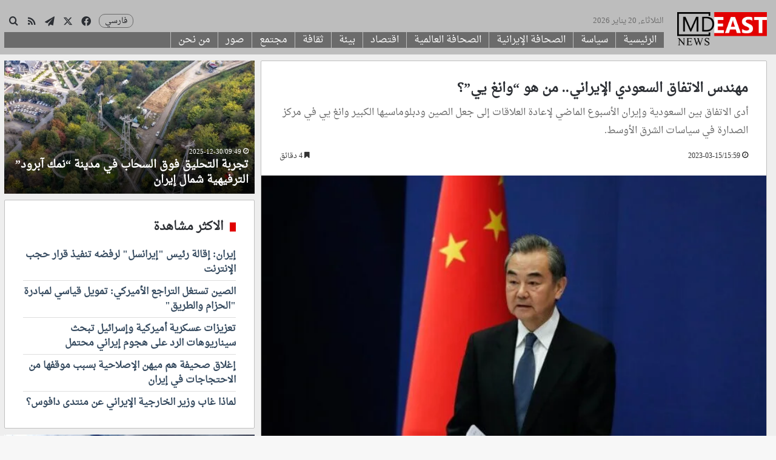

--- FILE ---
content_type: text/html; charset=UTF-8
request_url: https://mdeast.news/ar/2023/03/15/%D9%85%D9%87%D9%86%D8%AF%D8%B3-%D8%A7%D9%84%D8%A7%D8%AA%D9%81%D8%A7%D9%82-%D8%A7%D9%84%D8%B3%D8%B9%D9%88%D8%AF%D9%8A-%D8%A7%D9%84%D8%A5%D9%8A%D8%B1%D8%A7%D9%86%D9%8A-%D9%85%D9%86-%D9%87%D9%88/
body_size: 38814
content:
<!DOCTYPE html> <html dir="rtl" lang="ar" data-skin="light"> <head> <meta charset="UTF-8"/> <link rel="profile" href="//gmpg.org/xfn/11"/> <meta http-equiv='x-dns-prefetch-control' content='on'> <link rel='dns-prefetch' href="//cdnjs.cloudflare.com/"/> <link rel='dns-prefetch' href="//ajax.googleapis.com/"/> <link rel='dns-prefetch' href="//fonts.googleapis.com/"/> <link rel='dns-prefetch' href="//fonts.gstatic.com/"/> <link rel='dns-prefetch' href="//s.gravatar.com/"/> <link rel='dns-prefetch' href="//www.google-analytics.com/"/> <meta name='robots' content='index, follow, max-image-preview:large, max-snippet:-1, max-video-preview:-1'/> <title>مهندس الاتفاق السعودي الإيراني.. من هو &quot;وانغ يي&quot;؟ - ميدل ايست نيوز بالعربي</title> <meta name="description" content="أدى الاتفاق بين السعودية وإيران الأسبوع الماضي لإعادة العلاقات إلى جعل الصين ودبلوماسيها الكبير وانغ يي في مركز الصدارة في سياسات الشرق الأوسط."/> <link rel="canonical" href="https://mdeast.news/ar/2023/03/15/مهندس-الاتفاق-السعودي-الإيراني-من-هو/"/> <meta property="og:locale" content="ar_AR"/> <meta property="og:type" content="article"/> <meta property="og:title" content="مهندس الاتفاق السعودي الإيراني.. من هو &quot;وانغ يي&quot;؟ - ميدل ايست نيوز بالعربي"/> <meta property="og:description" content="أدى الاتفاق بين السعودية وإيران الأسبوع الماضي لإعادة العلاقات إلى جعل الصين ودبلوماسيها الكبير وانغ يي في مركز الصدارة في سياسات الشرق الأوسط."/> <meta property="og:url" content="https://mdeast.news/ar/2023/03/15/مهندس-الاتفاق-السعودي-الإيراني-من-هو/"/> <meta property="og:site_name" content="ميدل ايست نيوز بالعربي"/> <meta property="article:publisher" content="https://www.facebook.com/mdeastnews.ar"/> <meta property="article:published_time" content="2023-03-15T12:59:25+00:00"/> <meta property="og:image" content="https://mdeast.news/ar/wp-content/uploads/2021/03/Wang_Yi.jpg"/> <meta property="og:image:width" content="720"/> <meta property="og:image:height" content="480"/> <meta property="og:image:type" content="image/jpeg"/> <meta name="twitter:card" content="summary_large_image"/> <meta name="twitter:creator" content="@mdeastnewsar"/> <meta name="twitter:site" content="@mdeastnewsar"/> <meta name="twitter:label1" content="كُتب بواسطة"/> <meta name="twitter:data1" content="احسان"/> <meta name="twitter:label2" content="وقت القراءة المُقدّر"/> <meta name="twitter:data2" content="8 دقائق"/> <script type="application/ld+json" class="yoast-schema-graph">{"@context":"https://schema.org","@graph":[{"@type":"Article","@id":"https://mdeast.news/ar/2023/03/15/%d9%85%d9%87%d9%86%d8%af%d8%b3-%d8%a7%d9%84%d8%a7%d8%aa%d9%81%d8%a7%d9%82-%d8%a7%d9%84%d8%b3%d8%b9%d9%88%d8%af%d9%8a-%d8%a7%d9%84%d8%a5%d9%8a%d8%b1%d8%a7%d9%86%d9%8a-%d9%85%d9%86-%d9%87%d9%88/#article","isPartOf":{"@id":"https://mdeast.news/ar/2023/03/15/%d9%85%d9%87%d9%86%d8%af%d8%b3-%d8%a7%d9%84%d8%a7%d8%aa%d9%81%d8%a7%d9%82-%d8%a7%d9%84%d8%b3%d8%b9%d9%88%d8%af%d9%8a-%d8%a7%d9%84%d8%a5%d9%8a%d8%b1%d8%a7%d9%86%d9%8a-%d9%85%d9%86-%d9%87%d9%88/"},"headline":"مهندس الاتفاق السعودي الإيراني.. من هو &#8220;وانغ يي&#8221;؟","datePublished":"2023-03-15T12:59:25+00:00","mainEntityOfPage":{"@id":"https://mdeast.news/ar/2023/03/15/%d9%85%d9%87%d9%86%d8%af%d8%b3-%d8%a7%d9%84%d8%a7%d8%aa%d9%81%d8%a7%d9%82-%d8%a7%d9%84%d8%b3%d8%b9%d9%88%d8%af%d9%8a-%d8%a7%d9%84%d8%a5%d9%8a%d8%b1%d8%a7%d9%86%d9%8a-%d9%85%d9%86-%d9%87%d9%88/"},"wordCount":6,"commentCount":0,"image":{"@id":"https://mdeast.news/ar/2023/03/15/%d9%85%d9%87%d9%86%d8%af%d8%b3-%d8%a7%d9%84%d8%a7%d8%aa%d9%81%d8%a7%d9%82-%d8%a7%d9%84%d8%b3%d8%b9%d9%88%d8%af%d9%8a-%d8%a7%d9%84%d8%a5%d9%8a%d8%b1%d8%a7%d9%86%d9%8a-%d9%85%d9%86-%d9%87%d9%88/#primaryimage"},"thumbnailUrl":"https://mdeast.news/ar/wp-content/uploads/2021/03/Wang_Yi.jpg","keywords":["الصين","وانغ يي"],"articleSection":["الأولى","سياسة"],"inLanguage":"ar","potentialAction":[{"@type":"CommentAction","name":"Comment","target":["https://mdeast.news/ar/2023/03/15/%d9%85%d9%87%d9%86%d8%af%d8%b3-%d8%a7%d9%84%d8%a7%d8%aa%d9%81%d8%a7%d9%82-%d8%a7%d9%84%d8%b3%d8%b9%d9%88%d8%af%d9%8a-%d8%a7%d9%84%d8%a5%d9%8a%d8%b1%d8%a7%d9%86%d9%8a-%d9%85%d9%86-%d9%87%d9%88/#respond"]}]},{"@type":"WebPage","@id":"https://mdeast.news/ar/2023/03/15/%d9%85%d9%87%d9%86%d8%af%d8%b3-%d8%a7%d9%84%d8%a7%d8%aa%d9%81%d8%a7%d9%82-%d8%a7%d9%84%d8%b3%d8%b9%d9%88%d8%af%d9%8a-%d8%a7%d9%84%d8%a5%d9%8a%d8%b1%d8%a7%d9%86%d9%8a-%d9%85%d9%86-%d9%87%d9%88/","url":"https://mdeast.news/ar/2023/03/15/%d9%85%d9%87%d9%86%d8%af%d8%b3-%d8%a7%d9%84%d8%a7%d8%aa%d9%81%d8%a7%d9%82-%d8%a7%d9%84%d8%b3%d8%b9%d9%88%d8%af%d9%8a-%d8%a7%d9%84%d8%a5%d9%8a%d8%b1%d8%a7%d9%86%d9%8a-%d9%85%d9%86-%d9%87%d9%88/","name":"مهندس الاتفاق السعودي الإيراني.. من هو \"وانغ يي\"؟ - ميدل ايست نيوز بالعربي","isPartOf":{"@id":"https://mdeast.news/ar/#website"},"primaryImageOfPage":{"@id":"https://mdeast.news/ar/2023/03/15/%d9%85%d9%87%d9%86%d8%af%d8%b3-%d8%a7%d9%84%d8%a7%d8%aa%d9%81%d8%a7%d9%82-%d8%a7%d9%84%d8%b3%d8%b9%d9%88%d8%af%d9%8a-%d8%a7%d9%84%d8%a5%d9%8a%d8%b1%d8%a7%d9%86%d9%8a-%d9%85%d9%86-%d9%87%d9%88/#primaryimage"},"image":{"@id":"https://mdeast.news/ar/2023/03/15/%d9%85%d9%87%d9%86%d8%af%d8%b3-%d8%a7%d9%84%d8%a7%d8%aa%d9%81%d8%a7%d9%82-%d8%a7%d9%84%d8%b3%d8%b9%d9%88%d8%af%d9%8a-%d8%a7%d9%84%d8%a5%d9%8a%d8%b1%d8%a7%d9%86%d9%8a-%d9%85%d9%86-%d9%87%d9%88/#primaryimage"},"thumbnailUrl":"https://mdeast.news/ar/wp-content/uploads/2021/03/Wang_Yi.jpg","datePublished":"2023-03-15T12:59:25+00:00","author":{"@id":"https://mdeast.news/ar/#/schema/person/0fc454ada0902496693d7cd2d73eef0d"},"description":"أدى الاتفاق بين السعودية وإيران الأسبوع الماضي لإعادة العلاقات إلى جعل الصين ودبلوماسيها الكبير وانغ يي في مركز الصدارة في سياسات الشرق الأوسط.","breadcrumb":{"@id":"https://mdeast.news/ar/2023/03/15/%d9%85%d9%87%d9%86%d8%af%d8%b3-%d8%a7%d9%84%d8%a7%d8%aa%d9%81%d8%a7%d9%82-%d8%a7%d9%84%d8%b3%d8%b9%d9%88%d8%af%d9%8a-%d8%a7%d9%84%d8%a5%d9%8a%d8%b1%d8%a7%d9%86%d9%8a-%d9%85%d9%86-%d9%87%d9%88/#breadcrumb"},"inLanguage":"ar","potentialAction":[{"@type":"ReadAction","target":["https://mdeast.news/ar/2023/03/15/%d9%85%d9%87%d9%86%d8%af%d8%b3-%d8%a7%d9%84%d8%a7%d8%aa%d9%81%d8%a7%d9%82-%d8%a7%d9%84%d8%b3%d8%b9%d9%88%d8%af%d9%8a-%d8%a7%d9%84%d8%a5%d9%8a%d8%b1%d8%a7%d9%86%d9%8a-%d9%85%d9%86-%d9%87%d9%88/"]}]},{"@type":"ImageObject","inLanguage":"ar","@id":"https://mdeast.news/ar/2023/03/15/%d9%85%d9%87%d9%86%d8%af%d8%b3-%d8%a7%d9%84%d8%a7%d8%aa%d9%81%d8%a7%d9%82-%d8%a7%d9%84%d8%b3%d8%b9%d9%88%d8%af%d9%8a-%d8%a7%d9%84%d8%a5%d9%8a%d8%b1%d8%a7%d9%86%d9%8a-%d9%85%d9%86-%d9%87%d9%88/#primaryimage","url":"https://mdeast.news/ar/wp-content/uploads/2021/03/Wang_Yi.jpg","contentUrl":"https://mdeast.news/ar/wp-content/uploads/2021/03/Wang_Yi.jpg","width":720,"height":480,"caption":"وانغ يي"},{"@type":"BreadcrumbList","@id":"https://mdeast.news/ar/2023/03/15/%d9%85%d9%87%d9%86%d8%af%d8%b3-%d8%a7%d9%84%d8%a7%d8%aa%d9%81%d8%a7%d9%82-%d8%a7%d9%84%d8%b3%d8%b9%d9%88%d8%af%d9%8a-%d8%a7%d9%84%d8%a5%d9%8a%d8%b1%d8%a7%d9%86%d9%8a-%d9%85%d9%86-%d9%87%d9%88/#breadcrumb","itemListElement":[{"@type":"ListItem","position":1,"name":"Home","item":"https://mdeast.news/ar/"},{"@type":"ListItem","position":2,"name":"مهندس الاتفاق السعودي الإيراني.. من هو &#8220;وانغ يي&#8221;؟"}]},{"@type":"WebSite","@id":"https://mdeast.news/ar/#website","url":"https://mdeast.news/ar/","name":"ميدل ايست نيوز بالعربي","description":"الموضوعية والحياد في تغطية أحداث الشرق الأوسط","potentialAction":[{"@type":"SearchAction","target":{"@type":"EntryPoint","urlTemplate":"https://mdeast.news/ar/?s={search_term_string}"},"query-input":{"@type":"PropertyValueSpecification","valueRequired":true,"valueName":"search_term_string"}}],"inLanguage":"ar"}]}</script> <link rel='dns-prefetch' href="//www.fontstatic.com/"/> <link rel="alternate" type="application/rss+xml" title="ميدل ايست نيوز بالعربي &laquo; الخلاصة" href="/ar/feed/"/> <link rel="alternate" type="application/rss+xml" title="ميدل ايست نيوز بالعربي &laquo; خلاصة التعليقات" href="/ar/comments/feed/"/> <link rel="alternate" type="application/rss+xml" title="ميدل ايست نيوز بالعربي &laquo; مهندس الاتفاق السعودي الإيراني.. من هو &#8220;وانغ يي&#8221;؟ خلاصة التعليقات" href="../%d9%85%d9%87%d9%86%d8%af%d8%b3-%d8%a7%d9%84%d8%a7%d8%aa%d9%81%d8%a7%d9%82-%d8%a7%d9%84%d8%b3%d8%b9%d9%88%d8%af%d9%8a-%d8%a7%d9%84%d8%a5%d9%8a%d8%b1%d8%a7%d9%86%d9%8a-%d9%85%d9%86-%d9%87%d9%88/feed/"/> <style type="text/css"> :root{ --tie-preset-gradient-1: linear-gradient(135deg, rgba(6, 147, 227, 1) 0%, rgb(155, 81, 224) 100%); --tie-preset-gradient-2: linear-gradient(135deg, rgb(122, 220, 180) 0%, rgb(0, 208, 130) 100%); --tie-preset-gradient-3: linear-gradient(135deg, rgba(252, 185, 0, 1) 0%, rgba(255, 105, 0, 1) 100%); --tie-preset-gradient-4: linear-gradient(135deg, rgba(255, 105, 0, 1) 0%, rgb(207, 46, 46) 100%); --tie-preset-gradient-5: linear-gradient(135deg, rgb(238, 238, 238) 0%, rgb(169, 184, 195) 100%); --tie-preset-gradient-6: linear-gradient(135deg, rgb(74, 234, 220) 0%, rgb(151, 120, 209) 20%, rgb(207, 42, 186) 40%, rgb(238, 44, 130) 60%, rgb(251, 105, 98) 80%, rgb(254, 248, 76) 100%); --tie-preset-gradient-7: linear-gradient(135deg, rgb(255, 206, 236) 0%, rgb(152, 150, 240) 100%); --tie-preset-gradient-8: linear-gradient(135deg, rgb(254, 205, 165) 0%, rgb(254, 45, 45) 50%, rgb(107, 0, 62) 100%); --tie-preset-gradient-9: linear-gradient(135deg, rgb(255, 203, 112) 0%, rgb(199, 81, 192) 50%, rgb(65, 88, 208) 100%); --tie-preset-gradient-10: linear-gradient(135deg, rgb(255, 245, 203) 0%, rgb(182, 227, 212) 50%, rgb(51, 167, 181) 100%); --tie-preset-gradient-11: linear-gradient(135deg, rgb(202, 248, 128) 0%, rgb(113, 206, 126) 100%); --tie-preset-gradient-12: linear-gradient(135deg, rgb(2, 3, 129) 0%, rgb(40, 116, 252) 100%); --tie-preset-gradient-13: linear-gradient(135deg, #4D34FA, #ad34fa); --tie-preset-gradient-14: linear-gradient(135deg, #0057FF, #31B5FF); --tie-preset-gradient-15: linear-gradient(135deg, #FF007A, #FF81BD); --tie-preset-gradient-16: linear-gradient(135deg, #14111E, #4B4462); --tie-preset-gradient-17: linear-gradient(135deg, #F32758, #FFC581); --main-nav-background: #FFFFFF; --main-nav-secondry-background: rgba(0,0,0,0.03); --main-nav-primary-color: #0088ff; --main-nav-contrast-primary-color: #FFFFFF; --main-nav-text-color: #2c2f34; --main-nav-secondry-text-color: rgba(0,0,0,0.5); --main-nav-main-border-color: rgba(0,0,0,0.1); --main-nav-secondry-border-color: rgba(0,0,0,0.08); } </style> <link rel="alternate" title="oEmbed (JSON)" type="application/json+oembed" href="/ar/wp-json/oembed/1.0/embed?url=https%3A%2F%2Fmdeast.news%2Far%2F2023%2F03%2F15%2F%25d9%2585%25d9%2587%25d9%2586%25d8%25af%25d8%25b3-%25d8%25a7%25d9%2584%25d8%25a7%25d8%25aa%25d9%2581%25d8%25a7%25d9%2582-%25d8%25a7%25d9%2584%25d8%25b3%25d8%25b9%25d9%2588%25d8%25af%25d9%258a-%25d8%25a7%25d9%2584%25d8%25a5%25d9%258a%25d8%25b1%25d8%25a7%25d9%2586%25d9%258a-%25d9%2585%25d9%2586-%25d9%2587%25d9%2588%2F"/> <link rel="alternate" title="oEmbed (XML)" type="text/xml+oembed" href="/ar/wp-json/oembed/1.0/embed?url=https%3A%2F%2Fmdeast.news%2Far%2F2023%2F03%2F15%2F%25d9%2585%25d9%2587%25d9%2586%25d8%25af%25d8%25b3-%25d8%25a7%25d9%2584%25d8%25a7%25d8%25aa%25d9%2581%25d8%25a7%25d9%2582-%25d8%25a7%25d9%2584%25d8%25b3%25d8%25b9%25d9%2588%25d8%25af%25d9%258a-%25d8%25a7%25d9%2584%25d8%25a5%25d9%258a%25d8%25b1%25d8%25a7%25d9%2586%25d9%258a-%25d9%2585%25d9%2586-%25d9%2587%25d9%2588%2F&#038;format=xml"/> <meta name="viewport" content="width=device-width, initial-scale=1.0"/><style id='wp-img-auto-sizes-contain-inline-css' type='text/css'> img:is([sizes=auto i],[sizes^="auto," i]){contain-intrinsic-size:3000px 1500px} /*# sourceURL=wp-img-auto-sizes-contain-inline-css */ </style> <link rel='stylesheet' id='droid-naskh-css' href="//www.fontstatic.com/f=droid-naskh?ver=bd6d506e83f52e3258e5d6d57e287801" type='text/css' media='all'/> <style id='wp-emoji-styles-inline-css' type='text/css'> img.wp-smiley, img.emoji { display: inline !important; border: none !important; box-shadow: none !important; height: 1em !important; width: 1em !important; margin: 0 0.07em !important; vertical-align: -0.1em !important; background: none !important; padding: 0 !important; } /*# sourceURL=wp-emoji-styles-inline-css */ </style> <link rel='stylesheet' id='tie-css-base-css' href="/ar/wp-content/themes/jannah/assets/css/base.min.css?ver=7.6.3" type='text/css' media='all'/> <link rel='stylesheet' id='tie-css-styles-css' href="/ar/wp-content/themes/jannah/assets/css/style.min.css?ver=7.6.3" type='text/css' media='all'/> <link rel='stylesheet' id='tie-css-widgets-css' href="/ar/wp-content/themes/jannah/assets/css/widgets.min.css?ver=7.6.3" type='text/css' media='all'/> <link rel='stylesheet' id='tie-css-helpers-css' href="/ar/wp-content/themes/jannah/assets/css/helpers.min.css?ver=7.6.3" type='text/css' media='all'/> <link rel='stylesheet' id='tie-fontawesome5-css' href="/ar/wp-content/themes/jannah/assets/css/fontawesome.css?ver=7.6.3" type='text/css' media='all'/> <link rel='stylesheet' id='tie-css-ilightbox-css' href="/ar/wp-content/themes/jannah/assets/ilightbox/dark-skin/skin.css?ver=7.6.3" type='text/css' media='all'/> <link rel='stylesheet' id='tie-css-shortcodes-css' href="/ar/wp-content/themes/jannah/assets/css/plugins/shortcodes.min.css?ver=7.6.3" type='text/css' media='all'/> <link rel='stylesheet' id='tie-css-single-css' href="/ar/wp-content/themes/jannah/assets/css/single.min.css?ver=7.6.3" type='text/css' media='all'/> <link rel='stylesheet' id='tie-css-print-css' href="/ar/wp-content/themes/jannah/assets/css/print.css?ver=7.6.3" type='text/css' media='print'/> <link rel='stylesheet' id='tie-theme-rtl-css-css' href="/ar/wp-content/themes/jannah/rtl.css?ver=bd6d506e83f52e3258e5d6d57e287801" type='text/css' media='all'/> <link rel='stylesheet' id='tie-theme-child-css-css' href="/ar/wp-content/themes/jannah-child/style.css?ver=bd6d506e83f52e3258e5d6d57e287801" type='text/css' media='all'/> <style id='tie-theme-child-css-inline-css' type='text/css'> body{font-family: droid-naskh;}.logo-text,h1,h2,h3,h4,h5,h6,.the-subtitle{font-family: droid-naskh;}#main-nav .main-menu > ul > li > a{font-family: droid-naskh;}blockquote p{font-family: droid-naskh;}html #main-nav .main-menu > ul > li > a{font-size: 15px;}html .entry-header h1.entry-title{font-size: 30px;}html #tie-wrapper .mag-box-title h3{font-size: 20px;}html #tie-wrapper .widget-title .the-subtitle,html #tie-wrapper #comments-title,html #tie-wrapper .comment-reply-title,html #tie-wrapper .woocommerce-tabs .panel h2,html #tie-wrapper .related.products h2,html #tie-wrapper #bbpress-forums #new-post > fieldset.bbp-form > legend,html #tie-wrapper .entry-content .review-box-header{font-size: 20px;}html .post-widget-body .post-title,html .timeline-widget ul li h3,html .posts-list-half-posts li .post-title{font-size: 16px;}html #tie-wrapper .media-page-layout .thumb-title,html #tie-wrapper .mag-box.full-width-img-news-box .posts-items>li .post-title,html #tie-wrapper .miscellaneous-box .posts-items>li:first-child .post-title,html #tie-wrapper .big-thumb-left-box .posts-items li:first-child .post-title{text-transform: capitalize;}html #tie-wrapper .mag-box.wide-post-box .posts-items>li:nth-child(n) .post-title,html #tie-wrapper .mag-box.big-post-left-box li:first-child .post-title,html #tie-wrapper .mag-box.big-post-top-box li:first-child .post-title,html #tie-wrapper .mag-box.half-box li:first-child .post-title,html #tie-wrapper .mag-box.big-posts-box .posts-items>li:nth-child(n) .post-title,html #tie-wrapper .mag-box.mini-posts-box .posts-items>li:nth-child(n) .post-title,html #tie-wrapper .mag-box.latest-poroducts-box .products .product h2{font-size: 18px;}html #tie-wrapper .mag-box.big-post-left-box li:not(:first-child) .post-title,html #tie-wrapper .mag-box.big-post-top-box li:not(:first-child) .post-title,html #tie-wrapper .mag-box.half-box li:not(:first-child) .post-title,html #tie-wrapper .mag-box.big-thumb-left-box li:not(:first-child) .post-title,html #tie-wrapper .mag-box.scrolling-box .slide .post-title,html #tie-wrapper .mag-box.miscellaneous-box li:not(:first-child) .post-title{font-size: 18px;font-weight: 500;}@media (min-width: 992px){html .has-sidebar .fullwidth-slider-wrapper .thumb-overlay .thumb-content .thumb-title,html .has-sidebar .wide-next-prev-slider-wrapper .thumb-overlay .thumb-content .thumb-title,html .has-sidebar .wide-slider-with-navfor-wrapper .thumb-overlay .thumb-content .thumb-title,html .has-sidebar .boxed-slider-wrapper .thumb-overlay .thumb-title{font-size: 16px;}}@media (min-width: 768px){html #tie-wrapper .main-slider.tie-slider-10 .slide .grid-item:nth-child(1) .thumb-title,html #tie-wrapper .main-slider.tie-slider-17 .slide .grid-item:nth-child(1) .thumb-title,html #tie-wrapper .main-slider.tie-slider-14 .slide .grid-item:nth-child(1) .thumb-title,html #tie-wrapper .main-slider.tie-slider-13 .slide .grid-item:nth-child(1) .thumb-title,html #tie-wrapper .main-slider.tie-slider-16 .slide .grid-item:nth-child(1) .thumb-title,html #tie-wrapper .main-slider.tie-slider-9 .thumb-overlay .thumb-title,html #tie-wrapper .wide-slider-three-slids-wrapper .thumb-title{font-size: 16px;}}@media (min-width: 768px){html #tie-wrapper .boxed-slider-three-slides-wrapper .slide .thumb-title,html #tie-wrapper .tie-slider-10 .slide .grid-item:nth-child(n+2) .thumb-title,html #tie-wrapper .tie-slider-17 .slide .grid-item:nth-child(n+2) .thumb-title,html #tie-wrapper .tie-slider-14 .slide .grid-item:nth-child(n+2) .thumb-title,html #tie-wrapper .tie-slider-13 .slide .grid-item:nth-child(n+2) .thumb-title,html #tie-wrapper .tie-slider-16 .slide .grid-item:nth-child(n+2) .thumb-title,html #tie-wrapper .tie-slider-12 .grid-item:nth-child(n) .thumb-overlay .thumb-title,html #tie-wrapper .main-slider.tie-slider-11 .thumb-overlay .thumb-title,html #tie-wrapper .tie-slider-15 .thumb-overlay .thumb-title,html #tie-wrapper .tie-slider-7 .slide .thumb-title{font-size: 16px;}}:root:root{--brand-color: #e00000;--dark-brand-color: #ae0000;--bright-color: #FFFFFF;--base-color: #2c2f34;}#reading-position-indicator{box-shadow: 0 0 10px rgba( 224,0,0,0.7);}html :root:root{--brand-color: #e00000;--dark-brand-color: #ae0000;--bright-color: #FFFFFF;--base-color: #2c2f34;}html #reading-position-indicator{box-shadow: 0 0 10px rgba( 224,0,0,0.7);}html a,html body .entry a,html .dark-skin body .entry a,html .comment-list .comment-content a{color: #34495e;}html .container-wrapper,html .the-global-title,html .comment-reply-title,html .tabs,html .flex-tabs .flexMenu-popup,html .magazine1 .tabs-vertical .tabs li a,html .magazine1 .tabs-vertical:after,html .mag-box .show-more-button,html .white-bg .social-icons-item a,html textarea,html input,html select,html .toggle,html .post-content-slideshow,html .post-content-slideshow .slider-nav-wrapper,html .share-buttons-bottom,html .pages-numbers a,html .pages-nav-item,html .first-last-pages .pagination-icon,html .multiple-post-pages .post-page-numbers,html #story-highlights li,html .review-item,html .review-summary,html .user-rate-wrap,html .review-final-score,html .tabs a{border-color: #bfbfbf !important;}html .magazine1 .tabs a{border-bottom-color: transparent !important;}html .fullwidth-area .tagcloud a:not(:hover){background: transparent;box-shadow: inset 0 0 0 3px #bfbfbf;}html .subscribe-widget-content .subscribe-subtitle:after,html .white-bg .social-icons-item:before{background-color: #bfbfbf !important;}html #header-notification-bar{background: var( --tie-preset-gradient-13 );}html #header-notification-bar{--tie-buttons-color: #FFFFFF;--tie-buttons-border-color: #FFFFFF;--tie-buttons-hover-color: #e1e1e1;--tie-buttons-hover-text: #000000;}html #header-notification-bar{--tie-buttons-text: #000000;}html #top-nav,html #top-nav .sub-menu,html #top-nav .comp-sub-menu,html #top-nav .ticker-content,html #top-nav .ticker-swipe,html .top-nav-boxed #top-nav .topbar-wrapper,html .top-nav-dark .top-menu ul,html #autocomplete-suggestions.search-in-top-nav{background-color : #2c2e32;}html #top-nav *,html #autocomplete-suggestions.search-in-top-nav{border-color: rgba( #FFFFFF,0.08);}html #top-nav .icon-basecloud-bg:after{color: #2c2e32;}html #top-nav .breaking-title{color: #FFFFFF;}html #top-nav .breaking-title:before{background-color: #2c2e32;}html #top-nav .breaking-news-nav li:hover{background-color: #2c2e32;border-color: #2c2e32;}html #main-nav,html #main-nav .menu-sub-content,html #main-nav .comp-sub-menu,html #main-nav ul.cats-vertical li a.is-active,html #main-nav ul.cats-vertical li a:hover,html #autocomplete-suggestions.search-in-main-nav{background-color: #bdbdbd;}html #main-nav{border-width: 0;}html #theme-header #main-nav:not(.fixed-nav){bottom: 0;}html #main-nav .icon-basecloud-bg:after{color: #bdbdbd;}html #autocomplete-suggestions.search-in-main-nav{border-color: rgba(255,255,255,0.07);}html .main-nav-boxed #main-nav .main-menu-wrapper{border-width: 0;}html .main-nav,html .search-in-main-nav{--main-nav-primary-color: #bdbdbd;--tie-buttons-color: #bdbdbd;--tie-buttons-border-color: #bdbdbd;--tie-buttons-text: #FFFFFF;--tie-buttons-hover-color: #9f9f9f;}html #main-nav .mega-links-head:after,html #main-nav .cats-horizontal a.is-active,html #main-nav .cats-horizontal a:hover,html #main-nav .spinner > div{background-color: #bdbdbd;}html #main-nav .menu ul li:hover > a,html #main-nav .menu ul li.current-menu-item:not(.mega-link-column) > a,html #main-nav .components a:hover,html #main-nav .components > li:hover > a,html #main-nav #search-submit:hover,html #main-nav .cats-vertical a.is-active,html #main-nav .cats-vertical a:hover,html #main-nav .mega-menu .post-meta a:hover,html #main-nav .mega-menu .post-box-title a:hover,html #autocomplete-suggestions.search-in-main-nav a:hover,html #main-nav .spinner-circle:after{color: #bdbdbd;}html #main-nav .menu > li.tie-current-menu > a,html #main-nav .menu > li:hover > a,html .theme-header #main-nav .mega-menu .cats-horizontal a.is-active,html .theme-header #main-nav .mega-menu .cats-horizontal a:hover{color: #FFFFFF;}html #main-nav .menu > li.tie-current-menu > a:before,html #main-nav .menu > li:hover > a:before{border-top-color: #FFFFFF;}html #tie-container #tie-wrapper,html .post-layout-8 #content{background-color: #eeeeee;}@media (min-width: 1200px){html .container{width: auto;}}html .boxed-layout #tie-wrapper,html .boxed-layout .fixed-nav{max-width: 1310px;}@media (min-width: 1280px){html .container,html .wide-next-prev-slider-wrapper .slider-main-container{max-width: 1280px;}}@media (max-width: 991px){html .side-aside #mobile-menu .menu > li{border-color: rgba(255,255,255,0.05);}}@media (max-width: 991px){html .side-aside.normal-side{background-color: #bebebe;}}html .side-aside #mobile-menu li a,html .side-aside #mobile-menu .mobile-arrows,html .side-aside #mobile-search .search-field{color: #0a0a0a;}html #mobile-search .search-field::-moz-placeholder{color: #0a0a0a;}html #mobile-search .search-field:-moz-placeholder{color: #0a0a0a;}html #mobile-search .search-field:-ms-input-placeholder{color: #0a0a0a;}html #mobile-search .search-field::-webkit-input-placeholder{color: #0a0a0a;}@media (max-width: 991px){html .tie-btn-close span{color: #0a0a0a;}}html .side-aside.dark-skin a.remove:not(:hover)::before,html #mobile-social-icons .social-icons-item a:not(:hover) span{color: #e00000!important;}html .mobile-header-components li.custom-menu-link > a,html #mobile-menu-icon .menu-text{color: #e00000!important;}html #mobile-menu-icon .nav-icon,html #mobile-menu-icon .nav-icon:before,html #mobile-menu-icon .nav-icon:after{background-color: #e00000!important;}#menu-item-2862 a { color: white; font-weight: bold;}.top-menu.header-menu { display: block; margin-left: 5px;}.block-head-7 .the-global-title { background-color: #e00000;}#logo { margin-top: 0 !important; margin-bottom: 0 !important;}#main-nav { line-height: 70px !important;}.header-layout-1-logo { width: 150px !important;}#sticky-logo { margin-top: 5px;}#menu-components-wrap { padding-right: 0 !important;}#menu-item-15879 a { background-color: #ffe003; color: black; font-weight: bold;}.flex-placeholder { display: none;}.section-item { padding-top: 15px;}#content { margin-top: 15px;}#menu-components-wrap { padding-right: 20px !important;}#menu-item-16678 { float: left !important; padding-top: 2px;}#menu-item-16678 > a { font-size: 12px !important;}#main-nav-menu { width: 100%;}.mag-box-title.the-global-title { border-radius: 5px;}.widget-title.the-global-title { border-radius: 5px;}#menu-item-16678 > ul { width: 90px;}.mag-box {margin-bottom:10px !important;}.container-wrapper{margin-bottom:10px !important;}#tie-block_2622 h3{color:red;}.post-components>div {margin-top: 10px;}.post-components>div,.post-components #add-comment-block{margin-top: 10px;}.tie-weather-widget{margin-bottom: 10px !important;}.pages-numbers a {background-color:#e00000;}.post-title a {font-weight: bold;}aside{padding: 7px !important;}.post-excerpt{font-size: 15px !important;}h2.entry-sub-title{line-height: 30px !important;}span.post-cat-wrap{display: none;}.entry-content p a { color:#e00000 !important;} /*# sourceURL=tie-theme-child-css-inline-css */ </style> <script type="text/javascript" src="https://mdeast.news/ar/wp-includes/js/jquery/jquery.min.js?ver=3.7.1" id="jquery-core-js"></script> <script type="text/javascript" src="https://mdeast.news/ar/wp-includes/js/jquery/jquery-migrate.min.js?ver=3.4.1" id="jquery-migrate-js"></script> <link rel="EditURI" type="application/rsd+xml" title="RSD" href="/ar/xmlrpc.php?rsd"/> <link rel='shortlink' href="/ar/?p=40148"/> <meta http-equiv="X-UA-Compatible" content="IE=edge"><script async src="https://pagead2.googlesyndication.com/pagead/js/adsbygoogle.js?client=ca-pub-5915892168950521"
     crossorigin="anonymous"></script> <link rel="alternate" href="/" hreflang="fa"/> <link rel="alternate" href="/ar/" hreflang="ar"/> <meta name="theme-color" content="#bdbdbd"/><link rel="icon" href="/ar/wp-content/uploads/2021/07/144951555665-32x32.jpg" sizes="32x32"/> <link rel="icon" href="/ar/wp-content/uploads/2021/07/144951555665-192x192.jpg" sizes="192x192"/> <link rel="apple-touch-icon" href="/ar/wp-content/uploads/2021/07/144951555665-180x180.jpg"/> <meta name="msapplication-TileImage" content="https://mdeast.news/ar/wp-content/uploads/2021/07/144951555665-270x270.jpg"/> <style type="text/css" id="wp-custom-css"> .main-menu.main-menu-wrap { display: contents !important; } #main-nav.main-nav { line-height: 30px !important; } #menu-menu1{ line-height: 30px !important; } #main-nav-menu { background: #6b6b6b; } #main-nav .main-menu > ul > li > a { font-size: 16px !important; font-weight: normal !important; border-left: 1px solid #BDBDBD; color: #FFF; padding: 0 12px; line-height: 26px; } #main-nav .main-menu > ul > li > a:hover, nav.main-nav.menu-style-solid-bg .menu>li.tie-current-menu>a, nav.main-nav.menu-style-solid-bg .menu>li:hover>a { background: #E20001; } header#theme-header { background: #BDBDBD !important; } @media (min-width: 992px){ .main-nav .container { padding: 20px 15px 10px 7px; } } .main-nav .custom-menu-button .button { padding: 0 9px; margin: 0px 0 0 6px; border: 1px #6b6b6b solid; border-radius: 10px; font-weight: normal; color: #1f2024 !important; } .main-nav .custom-menu-button .button:hover { background: #e20001; } .main-nav .custom-menu-button .button a:hover { color: #FFF; } .language-mobile-link { padding: 0 10px; margin-top: -12px; border: 1px #6b6b6b solid; border-radius: 10px; width: auto !important; } .search-compact-icon .tie-search-trigger:hover { color: #E20001 !important; } a .tie-icon-twitter:hover { color: #3F51B5; } .header-layout-1 #menu-components-wrap { display: block; } @media (max-width: 992px){ .header-layout-1 #menu-components-wrap { display: none; } } .main-nav-wrapper { max-height: 85px !important; } .topbar-today-date { color: #6B6B6B; float: right; } .amp-wp-meta .amp-wp-byline { display:none; } .entry-header .entry-title .subtitle { font-size: 14px; } .entry-header .post-title.entry-title { font-size: 22px; } .entry-header .entry-sub-title { font-size: 16px; } .post-tags-modern .tagcloud a { font-size: 13px; } aside.sidebar { padding-top: 0 !important; } .entry-content .gallery .gallery-item img { height: 200px; width: 100%; object-fit: cover; object-position: center; display: block; } .top-posts-widget li { font-size: 16px; border-bottom: 1px solid #dedede; list-style: none !important; font-weight: bold; line-height: 24px; } </style> <style id='global-styles-inline-css' type='text/css'> :root{--wp--preset--aspect-ratio--square: 1;--wp--preset--aspect-ratio--4-3: 4/3;--wp--preset--aspect-ratio--3-4: 3/4;--wp--preset--aspect-ratio--3-2: 3/2;--wp--preset--aspect-ratio--2-3: 2/3;--wp--preset--aspect-ratio--16-9: 16/9;--wp--preset--aspect-ratio--9-16: 9/16;--wp--preset--color--black: #000000;--wp--preset--color--cyan-bluish-gray: #abb8c3;--wp--preset--color--white: #ffffff;--wp--preset--color--pale-pink: #f78da7;--wp--preset--color--vivid-red: #cf2e2e;--wp--preset--color--luminous-vivid-orange: #ff6900;--wp--preset--color--luminous-vivid-amber: #fcb900;--wp--preset--color--light-green-cyan: #7bdcb5;--wp--preset--color--vivid-green-cyan: #00d084;--wp--preset--color--pale-cyan-blue: #8ed1fc;--wp--preset--color--vivid-cyan-blue: #0693e3;--wp--preset--color--vivid-purple: #9b51e0;--wp--preset--color--global-color: #e00000;--wp--preset--gradient--vivid-cyan-blue-to-vivid-purple: linear-gradient(135deg,rgb(6,147,227) 0%,rgb(155,81,224) 100%);--wp--preset--gradient--light-green-cyan-to-vivid-green-cyan: linear-gradient(135deg,rgb(122,220,180) 0%,rgb(0,208,130) 100%);--wp--preset--gradient--luminous-vivid-amber-to-luminous-vivid-orange: linear-gradient(135deg,rgb(252,185,0) 0%,rgb(255,105,0) 100%);--wp--preset--gradient--luminous-vivid-orange-to-vivid-red: linear-gradient(135deg,rgb(255,105,0) 0%,rgb(207,46,46) 100%);--wp--preset--gradient--very-light-gray-to-cyan-bluish-gray: linear-gradient(135deg,rgb(238,238,238) 0%,rgb(169,184,195) 100%);--wp--preset--gradient--cool-to-warm-spectrum: linear-gradient(135deg,rgb(74,234,220) 0%,rgb(151,120,209) 20%,rgb(207,42,186) 40%,rgb(238,44,130) 60%,rgb(251,105,98) 80%,rgb(254,248,76) 100%);--wp--preset--gradient--blush-light-purple: linear-gradient(135deg,rgb(255,206,236) 0%,rgb(152,150,240) 100%);--wp--preset--gradient--blush-bordeaux: linear-gradient(135deg,rgb(254,205,165) 0%,rgb(254,45,45) 50%,rgb(107,0,62) 100%);--wp--preset--gradient--luminous-dusk: linear-gradient(135deg,rgb(255,203,112) 0%,rgb(199,81,192) 50%,rgb(65,88,208) 100%);--wp--preset--gradient--pale-ocean: linear-gradient(135deg,rgb(255,245,203) 0%,rgb(182,227,212) 50%,rgb(51,167,181) 100%);--wp--preset--gradient--electric-grass: linear-gradient(135deg,rgb(202,248,128) 0%,rgb(113,206,126) 100%);--wp--preset--gradient--midnight: linear-gradient(135deg,rgb(2,3,129) 0%,rgb(40,116,252) 100%);--wp--preset--font-size--small: 13px;--wp--preset--font-size--medium: 20px;--wp--preset--font-size--large: 36px;--wp--preset--font-size--x-large: 42px;--wp--preset--spacing--20: 0.44rem;--wp--preset--spacing--30: 0.67rem;--wp--preset--spacing--40: 1rem;--wp--preset--spacing--50: 1.5rem;--wp--preset--spacing--60: 2.25rem;--wp--preset--spacing--70: 3.38rem;--wp--preset--spacing--80: 5.06rem;--wp--preset--shadow--natural: 6px 6px 9px rgba(0, 0, 0, 0.2);--wp--preset--shadow--deep: 12px 12px 50px rgba(0, 0, 0, 0.4);--wp--preset--shadow--sharp: 6px 6px 0px rgba(0, 0, 0, 0.2);--wp--preset--shadow--outlined: 6px 6px 0px -3px rgb(255, 255, 255), 6px 6px rgb(0, 0, 0);--wp--preset--shadow--crisp: 6px 6px 0px rgb(0, 0, 0);}:where(.is-layout-flex){gap: 0.5em;}:where(.is-layout-grid){gap: 0.5em;}body .is-layout-flex{display: flex;}.is-layout-flex{flex-wrap: wrap;align-items: center;}.is-layout-flex > :is(*, div){margin: 0;}body .is-layout-grid{display: grid;}.is-layout-grid > :is(*, div){margin: 0;}:where(.wp-block-columns.is-layout-flex){gap: 2em;}:where(.wp-block-columns.is-layout-grid){gap: 2em;}:where(.wp-block-post-template.is-layout-flex){gap: 1.25em;}:where(.wp-block-post-template.is-layout-grid){gap: 1.25em;}.has-black-color{color: var(--wp--preset--color--black) !important;}.has-cyan-bluish-gray-color{color: var(--wp--preset--color--cyan-bluish-gray) !important;}.has-white-color{color: var(--wp--preset--color--white) !important;}.has-pale-pink-color{color: var(--wp--preset--color--pale-pink) !important;}.has-vivid-red-color{color: var(--wp--preset--color--vivid-red) !important;}.has-luminous-vivid-orange-color{color: var(--wp--preset--color--luminous-vivid-orange) !important;}.has-luminous-vivid-amber-color{color: var(--wp--preset--color--luminous-vivid-amber) !important;}.has-light-green-cyan-color{color: var(--wp--preset--color--light-green-cyan) !important;}.has-vivid-green-cyan-color{color: var(--wp--preset--color--vivid-green-cyan) !important;}.has-pale-cyan-blue-color{color: var(--wp--preset--color--pale-cyan-blue) !important;}.has-vivid-cyan-blue-color{color: var(--wp--preset--color--vivid-cyan-blue) !important;}.has-vivid-purple-color{color: var(--wp--preset--color--vivid-purple) !important;}.has-black-background-color{background-color: var(--wp--preset--color--black) !important;}.has-cyan-bluish-gray-background-color{background-color: var(--wp--preset--color--cyan-bluish-gray) !important;}.has-white-background-color{background-color: var(--wp--preset--color--white) !important;}.has-pale-pink-background-color{background-color: var(--wp--preset--color--pale-pink) !important;}.has-vivid-red-background-color{background-color: var(--wp--preset--color--vivid-red) !important;}.has-luminous-vivid-orange-background-color{background-color: var(--wp--preset--color--luminous-vivid-orange) !important;}.has-luminous-vivid-amber-background-color{background-color: var(--wp--preset--color--luminous-vivid-amber) !important;}.has-light-green-cyan-background-color{background-color: var(--wp--preset--color--light-green-cyan) !important;}.has-vivid-green-cyan-background-color{background-color: var(--wp--preset--color--vivid-green-cyan) !important;}.has-pale-cyan-blue-background-color{background-color: var(--wp--preset--color--pale-cyan-blue) !important;}.has-vivid-cyan-blue-background-color{background-color: var(--wp--preset--color--vivid-cyan-blue) !important;}.has-vivid-purple-background-color{background-color: var(--wp--preset--color--vivid-purple) !important;}.has-black-border-color{border-color: var(--wp--preset--color--black) !important;}.has-cyan-bluish-gray-border-color{border-color: var(--wp--preset--color--cyan-bluish-gray) !important;}.has-white-border-color{border-color: var(--wp--preset--color--white) !important;}.has-pale-pink-border-color{border-color: var(--wp--preset--color--pale-pink) !important;}.has-vivid-red-border-color{border-color: var(--wp--preset--color--vivid-red) !important;}.has-luminous-vivid-orange-border-color{border-color: var(--wp--preset--color--luminous-vivid-orange) !important;}.has-luminous-vivid-amber-border-color{border-color: var(--wp--preset--color--luminous-vivid-amber) !important;}.has-light-green-cyan-border-color{border-color: var(--wp--preset--color--light-green-cyan) !important;}.has-vivid-green-cyan-border-color{border-color: var(--wp--preset--color--vivid-green-cyan) !important;}.has-pale-cyan-blue-border-color{border-color: var(--wp--preset--color--pale-cyan-blue) !important;}.has-vivid-cyan-blue-border-color{border-color: var(--wp--preset--color--vivid-cyan-blue) !important;}.has-vivid-purple-border-color{border-color: var(--wp--preset--color--vivid-purple) !important;}.has-vivid-cyan-blue-to-vivid-purple-gradient-background{background: var(--wp--preset--gradient--vivid-cyan-blue-to-vivid-purple) !important;}.has-light-green-cyan-to-vivid-green-cyan-gradient-background{background: var(--wp--preset--gradient--light-green-cyan-to-vivid-green-cyan) !important;}.has-luminous-vivid-amber-to-luminous-vivid-orange-gradient-background{background: var(--wp--preset--gradient--luminous-vivid-amber-to-luminous-vivid-orange) !important;}.has-luminous-vivid-orange-to-vivid-red-gradient-background{background: var(--wp--preset--gradient--luminous-vivid-orange-to-vivid-red) !important;}.has-very-light-gray-to-cyan-bluish-gray-gradient-background{background: var(--wp--preset--gradient--very-light-gray-to-cyan-bluish-gray) !important;}.has-cool-to-warm-spectrum-gradient-background{background: var(--wp--preset--gradient--cool-to-warm-spectrum) !important;}.has-blush-light-purple-gradient-background{background: var(--wp--preset--gradient--blush-light-purple) !important;}.has-blush-bordeaux-gradient-background{background: var(--wp--preset--gradient--blush-bordeaux) !important;}.has-luminous-dusk-gradient-background{background: var(--wp--preset--gradient--luminous-dusk) !important;}.has-pale-ocean-gradient-background{background: var(--wp--preset--gradient--pale-ocean) !important;}.has-electric-grass-gradient-background{background: var(--wp--preset--gradient--electric-grass) !important;}.has-midnight-gradient-background{background: var(--wp--preset--gradient--midnight) !important;}.has-small-font-size{font-size: var(--wp--preset--font-size--small) !important;}.has-medium-font-size{font-size: var(--wp--preset--font-size--medium) !important;}.has-large-font-size{font-size: var(--wp--preset--font-size--large) !important;}.has-x-large-font-size{font-size: var(--wp--preset--font-size--x-large) !important;} /*# sourceURL=global-styles-inline-css */ </style> </head> <body id="tie-body" class="rtl wp-singular post-template-default single single-post postid-40148 single-format-standard wp-theme-jannah wp-child-theme-jannah-child tie-no-js wrapper-has-shadow block-head-8 magazine1 is-thumb-overlay-disabled is-desktop is-header-layout-4 sidebar-left has-sidebar post-layout-1 narrow-title-narrow-media is-standard-format has-mobile-share hide_post_authorbio"> <div class="background-overlay"> <div id="tie-container" class="site tie-container"> <div id="tie-wrapper"> <header id="theme-header" class="theme-header header-layout-4 header-layout-1 main-nav-light main-nav-default-light main-nav-below no-stream-item has-normal-width-logo mobile-header-default"> <div class="main-nav-wrapper"> <nav id="main-nav" class="main-nav header-nav menu-style-default menu-style-solid-bg" style="line-height:100px" aria-label="القائمة الرئيسية"> <div class="container"> <div class="main-menu-wrapper"> <div id="mobile-header-components-area_1" class="mobile-header-components"><ul class="components"><li class="mobile-component_menu custom-menu-link"><a href="#" id="mobile-menu-icon"><span class="tie-mobile-menu-icon nav-icon is-layout-1"></span><span class="screen-reader-text">القائمة</span></a></li> <li><a class="language-mobile-link" href="/" target="_blank">فارسي</a></li> </ul></div> <div class="header-layout-1-logo" style="width:300px"> <div id="logo" class="image-logo"> <a title="ميدل ايست نيوز بالعربي" href="/ar/"> <picture class="tie-logo-default tie-logo-picture"> <source class="tie-logo-source-default tie-logo-source" srcset="/ar/wp-content/uploads/2020/06/logo1.png"> <img class="tie-logo-img-default tie-logo-img" src="/ar/wp-content/uploads/2020/06/logo1.png" alt="ميدل ايست نيوز بالعربي" width="300" height="60" style="max-height:60px; width: auto;"/> </picture> </a> </div> </div> <div id="menu-components-wrap"> <div id="sticky-logo" class="image-logo"> <a title="ميدل ايست نيوز بالعربي" href="/ar/"> <picture class="tie-logo-default tie-logo-picture"> <source class="tie-logo-source-default tie-logo-source" srcset="/ar/wp-content/uploads/2020/06/logo1.png"> <img class="tie-logo-img-default tie-logo-img" src="/ar/wp-content/uploads/2020/06/logo1.png" alt="ميدل ايست نيوز بالعربي"/> </picture> </a> </div> <div class="flex-placeholder"></div> <div class="topbar-today-date"> الثلاثاء, 20 يناير 2026 </div> <ul class="components"> <li class="custom-menu-button menu-item custom-menu-link"> <a class="button" href="/" title="فارسي" target="_blank"> فارسي </a> </li> <li class="social-icons-item"><a class="social-link facebook-social-icon" rel="external noopener nofollow" target="_blank" href="//www.facebook.com/mdeastnews.ar"><span class="tie-social-icon tie-icon-facebook"></span><span class="screen-reader-text">فيسبوك</span></a></li><li class="social-icons-item"><a class="social-link twitter-social-icon" rel="external noopener nofollow" target="_blank" href="//twitter.com/mdeastnewsar"><span class="tie-social-icon tie-icon-twitter"></span><span class="screen-reader-text">‫X</span></a></li><li class="social-icons-item"><a class="social-link telegram-social-icon" rel="external noopener nofollow" target="_blank" href="//t.me/mdeastnewsar"><span class="tie-social-icon tie-icon-paper-plane"></span><span class="screen-reader-text">تيلقرام</span></a></li><li class="social-icons-item"><a class="social-link rss-social-icon" rel="external noopener nofollow" target="_blank" href="/ar/feed/"><span class="tie-social-icon tie-icon-feed"></span><span class="screen-reader-text">ملخص الموقع RSS</span></a></li> <li class="search-compact-icon menu-item custom-menu-link"> <a href="#" class="tie-search-trigger"> <span class="tie-icon-search tie-search-icon" aria-hidden="true"></span> <span class="screen-reader-text">بحث عن</span> </a> </li> </ul> <div class="main-menu main-menu-wrap"> <div id="main-nav-menu" class="main-menu header-menu"><ul id="menu-menu1" class="menu"><li id="menu-item-21958" class="menu-item menu-item-type-custom menu-item-object-custom menu-item-21958"><a href="/ar">الرئيسية</a></li> <li id="menu-item-21954" class="menu-item menu-item-type-post_type menu-item-object-page menu-item-21954"><a href="/ar/%d8%b3%d9%8a%d8%a7%d8%b3%d8%a9/">سياسة</a></li> <li id="menu-item-21956" class="menu-item menu-item-type-post_type menu-item-object-page menu-item-21956"><a href="/ar/%d8%a7%d9%84%d8%b5%d8%ad%d8%a7%d9%81%d8%a9-%d8%a7%d9%84%d8%a5%d9%8a%d8%b1%d8%a7%d9%86%d9%8a%d8%a9/">الصحافة الإيرانية</a></li> <li id="menu-item-97430" class="menu-item menu-item-type-post_type menu-item-object-page menu-item-97430"><a href="/ar/%d8%a7%d9%84%d8%b5%d8%ad%d8%a7%d9%81%d8%a9-%d8%a7%d9%84%d8%b9%d8%a7%d9%84%d9%85%d9%8a%d8%a9/">الصحافة العالمية</a></li> <li id="menu-item-21957" class="menu-item menu-item-type-post_type menu-item-object-page menu-item-21957"><a href="/ar/%d8%a7%d9%82%d8%aa%d8%b5%d8%a7%d8%af/">اقتصاد</a></li> <li id="menu-item-97435" class="menu-item menu-item-type-post_type menu-item-object-page menu-item-97435"><a href="/ar/%d8%a8%d9%8a%d8%a6%d8%a9/">بيئة</a></li> <li id="menu-item-21955" class="menu-item menu-item-type-post_type menu-item-object-page menu-item-21955"><a href="/ar/%d8%ab%d9%82%d8%a7%d9%81%d8%a9/">ثقافة</a></li> <li id="menu-item-97436" class="menu-item menu-item-type-post_type menu-item-object-page menu-item-97436"><a href="/ar/%d9%85%d8%ac%d8%aa%d9%85%d8%b9/">مجتمع</a></li> <li id="menu-item-5908" class="menu-item menu-item-type-taxonomy menu-item-object-category menu-item-5908"><a href="/ar/category/%d8%b5%d9%88%d8%b1/">صور</a></li> <li id="menu-item-14804" class="menu-item menu-item-type-post_type menu-item-object-page menu-item-14804"><a href="/ar/%d9%85%d9%86-%d9%86%d8%ad%d9%86/">من نحن</a></li> </ul></div> </div> </div> </div> </div> </nav> </div> </header> <div id="content" class="site-content container"><div id="main-content-row" class="tie-row main-content-row"> <div class="main-content tie-col-md-8 tie-col-xs-12" role="main"> <article id="the-post" class="container-wrapper post-content tie-standard"> <header class="entry-header-outer"> <div class="entry-header"> <h1 class="post-title entry-title"> مهندس الاتفاق السعودي الإيراني.. من هو &#8220;وانغ يي&#8221;؟ </h1> <h2 class="entry-sub-title">أدى الاتفاق بين السعودية وإيران الأسبوع الماضي لإعادة العلاقات إلى جعل الصين ودبلوماسيها الكبير وانغ يي في مركز الصدارة في سياسات الشرق الأوسط.</h2> <div class="single-post-meta post-meta clearfix"><span class="date meta-item tie-icon">2023-03-15/15:59</span><div class="tie-alignright"><span class="meta-reading-time meta-item"><span class="tie-icon-bookmark" aria-hidden="true"></span> 4 دقائق</span> </div></div> </div> </header> <div class="featured-area"><div class="featured-area-inner"><figure class="single-featured-image"><img width="720" height="470" src="/ar/wp-content/uploads/2021/03/Wang_Yi-720x470.jpg" class="attachment-jannah-image-post size-jannah-image-post wp-post-image" alt="وانغ يي" data-main-img="1" decoding="async" fetchpriority="high"/></figure></div></div> <div class="entry-content entry clearfix"> <p><strong>ميدل ايست نيوز: </strong>أدى الاتفاق بين السعودية وإيران الأسبوع الماضي لإعادة العلاقات إلى جعل الصين ودبلوماسيها الكبير وانغ يي في مركز الصدارة في سياسات الشرق الأوسط. رجل دولة ذكي يبلغ من العمر 69 عامًا، عمل خلف الكواليس في المنطقة لعقود لتأمين المصالح السياسية والاقتصادية لبكين.</p> <p>وتفاوض وانغ، الذي يرأس اللجنة المركزية للشؤون الخارجية للحزب الشيوعي الصيني، على الصفقة السعودية الإيرانية مع مستشار الأمن القومي السعودي مساعد العيبان ونظيره الإيراني علي شمخاني.</p> <p>يعتبر وانغ أحد أكثر الدبلوماسيين الصينيين خبرة، وقد أقام علاقات مع وزراء الخارجية المتعاقبين في المملكة العربية السعودية وإيران ودول أخرى في جميع أنحاء المنطقة.</p> <h3>خلفية متواضعة</h3> <p>وُلد وانغ في بكين وينحدر من خلفية متواضعة. درس في جامعة بكين للدراسات الدولية &#8211; وهي مدرسة تابعة لوزارة الخارجية. تعلم اللغتين الإنجليزية واليابانية وتزوج من مؤسسة السياسة الخارجية. زوجة وانغ، تشيان وي، هي ابنة تشيان جيادونغ &#8211; سفير الصين السابق لدى الأمم المتحدة، كتب الصحفي بيتر مارتن في كتابه لعام 2021، &#8220;الجيش المدني الصيني&#8221;.</p> <p>بدأ وانغ مسيرته الدبلوماسية في عام 1982 وشغل عدة مناصب قبل أن يصبح نائب وزير الخارجية في عام 2001. وفي عام 2004، أصبح وانغ سفيرا لليابان. ترك هذا المنصب في عام 2008 عندما تم تعيينه مديرًا لمكتب شؤون تايوان التابع لمجلس الدولة، وفقًا لمجلس الأعمال الأمريكي الصيني.</p> <p>شغل وانغ منصب وزير الخارجية من عام 2013 حتى ديسمبر الماضي، وتولى منصبه الحالي على رأس اللجنة المركزية للشؤون الخارجية في يناير. ووفقًا لمارتن، تولى الرئيس الصيني شي جين بينغ السلطة أيضًا في عام 2013، وكُلف وانغ بتنفيذ سياسته الخارجية الطموحة.</p> <p>أنشأ شي اللجنة المركزية للشؤون الخارجية في عام 2018 كجزء من تعديل حكومي، وقد يكون لوانغ تأثير أكبر نسبيًا على رأسها مما فعله كوزير للخارجية. تعمل الهيئة كمؤسسة مركزية لتوجيه السياسة الخارجية للصين. كان أحد أسباب إنشاء شي للجنة هو زيادة تأثير الحزب الشيوعي على مسائل السياسة الخارجية، وفقًا لمجلة The Diplomat التي تركز على آسيا.</p> <p>كان وانغ أيضًا باحثًا زائرًا في جامعة جورج تاون في عام 1997.</p> <h3>عين على الشرق الأوسط</h3> <p>نما نفوذ الصين في الشرق الأوسط بشكل ملحوظ خلال فترة وانغ كوزير للخارجية، بما في ذلك الدول التي انضمت تقليديًا إلى الولايات المتحدة. انضمت عدة دول إلى مبادرة الحزام والطريق للبنية التحتية بعد إطلاقها في عام 2013، بما في ذلك تركيا والمملكة العربية السعودية. كما عززت الصين علاقاتها التجارية مع مصر ودول الخليج وغيرها. في عام 2021، افتتحت شركة صينية ميناءً جديدًا في حيفا بإسرائيل، على الرغم من المعارضة الأمريكية.</p> <p>كان وانغ منخرطا بشدة في سياسة الصين في الشرق الأوسط كوزير للخارجية. في عام 2014، قدم اقتراحًا من أربع نقاط لحل الصراع الإسرائيلي الفلسطيني. في عام 2021، عرض استضافة مسؤولين إسرائيليين وفلسطينيين لإجراء محادثات سلام.</p> <p>ربما كان وانغ فعالاً في حشد الدعم في الشرق الأوسط لمعسكرات الصين المثيرة للجدل لمسلمي الأويغور في منطقة شينجيانغ. تعرضت عمليات الاعتقال لانتقادات واسعة من قبل الحكومات الأجنبية والجماعات الحقوقية. في أغسطس الماضي، أشارت الأمم المتحدة إلى &#8220;اعتقال تعسفي واسع النطاق&#8221; في المنطقة.</p> <p>لكن العديد من الدول ذات الأغلبية المسلمة، بما في ذلك المملكة العربية السعودية، ابتعدت عن انتقاد بكين بشأن هذه القضية. في عام 2019، انضمت المملكة العربية السعودية إلى الإمارات العربية المتحدة وإيران وعشرات الدول الأخرى في توقيع خطاب يدعم الصين بشأن قضية الأويغور. جاء ذلك في أعقاب مطالبة وانغ للعالم في عام 2018 بتجاهل &#8220;الشائعات&#8221; حول شينجيانغ.</p> <p>يُعرف وانغ أيضًا بممارسة الدبلوماسية المكوكية في الشرق الأوسط وتحقيق التوازن في العلاقات بين الخصوم المتحمسين مثل المملكة العربية السعودية وإيران. في عام 2021، زار وانغ المملكة العربية السعودية وتركيا وإيران والإمارات العربية المتحدة وسلطنة عمان والبحرين في غضون أسبوع.</p> <p>ساعدت الزيارة في تعزيز علاقات الصين بالخليج. وفي السعودية، كشف وانغ النقاب عن &#8220;مبادرته الخماسية&#8221; حول الأمن والاستقرار في الشرق الأوسط. وتطرقت المبادرة إلى الصراع الإسرائيلي الفلسطيني، والبرنامج النووي الإيراني، وإعادة الإعمار، والتعاون في مجال اللقاحات، وأكثر من ذلك. لم يكن أي من هذا جديدًا، لكن وانغ سعى إلى &#8220;تصوير بكين على أنها قوة عظمى مسؤولة تتفهم القضايا المحلية الرئيسية&#8221;، وفقًا لتقرير صادر عن معهد واشنطن لشؤون الشرق الأدنى في ذلك الوقت.</p> <p>كما استضاف وانغ وزير الخارجية السعودي الأمير فيصل بن فرحان آل سعود في الصين في يناير من العام الماضي. بعد شهرين، أنهت أرامكو السعودية والصين الصفقة التي نوقشت منذ فترة طويلة لبناء مصفاة في شمال شرق الصين. ربما تكون العلاقات قد بلغت ذروتها عندما زار شي المملكة العربية السعودية في ديسمبر الماضي، مما أدى إلى أكثر من 40 صفقة بين البلدين.</p> <p>ساعد الصراع في أفغانستان وانغ على تحسين علاقات الصين مع قطر. في مارس 2022، التقى وزير الخارجية القطري الشيخ محمد بن عبد الرحمن آل ثاني في الصين خلال مؤتمر حول أفغانستان. وقالت وزارة الخارجية الصينية في بيان إن ثاني &#8220;أشاد بدور الصين المهم في القضية الأفغانية&#8221;. وانتقد وانغ الانسحاب الأمريكي من أفغانستان عام 2021، واصفا إياه بأنه &#8220;سريع&#8221;. استضافت قطر محادثات سلام بين الولايات المتحدة وحكومة طالبان.</p> <p>كما أعرب ثاني عن دعمه لـ &#8220;سياسة صين واحدة&#8221; في ذلك الوقت &#8211; في إشارة إلى تايوان. كما أيدت دول أخرى في المنطقة الصين في قضية تايوان. في أغسطس الماضي، أعلنت إيران وسوريا دعمهما لسياسة صين واحدة بعد زيارة رئيسة مجلس النواب الأمريكي نانسي بيلوسي لتايوان.</p> <p>كما أجرى وانغ محادثات ومكالمات مع نظرائه من الإمارات وإيران وتركيا وإسرائيل والسلطة الفلسطينية، من بين دول أخرى، العام الماضي في الأشهر الأخيرة من توليه منصب وزير الخارجية.</p> <h3>قوة صاعدة</h3> <p>يرى بعض المحللين أن صعود الصين في الشرق الأوسط هو جزء من منافسة القوى العظمى مع الولايات المتحدة. كوزير للخارجية، سعى وانغ أحيانًا إلى إبداء نبرة تصالحية تجاه الولايات المتحدة.</p> <p>قال وانغ لمجلس العلاقات الخارجية في عام 2021: &#8220;نأمل أن تعمل الولايات المتحدة مع الصين لاستكشاف مسار جديد للتعايش السلمي والتعاون متبادل المنفعة. القضية الرئيسية هي ما إذا كان بإمكان الولايات المتحدة قبول الصعود السلمي لدولة كبرى ذات نظام اجتماعي وتاريخ وثقافة مختلفين وفي مرحلة تطور مختلفة.&#8221;</p> <p>في الآونة الأخيرة، كان وانغ يعمل على حرب أوكرانيا، ويطرح اقتراح سلام قادم. وانتقد الدبلوماسي الولايات المتحدة علانية في هذه العملية. في مؤتمر في ألمانيا الشهر الماضي، قال إن &#8220;بعض القوى قد لا ترغب في رؤية محادثات السلام تتحقق&#8221; &#8211; في إشارة واضحة إلى الولايات المتحدة، حسبما ذكرت صحيفة بوليتيكو، واصفة الوزير بأنه يسعى إلى دق إسفين بين الولايات المتحدة وأوروبا.</p> <div class="stream-item stream-item-below-post-content"><a title="تابع ميدل ايست نيوز على التلغرام" href="//t.me/mdeastnewsar" rel="nofollow noopener" target="_blank" class="stream-title">تابع ميدل ايست نيوز على التلغرام</a> <a href="//t.me/mdeastnewsar" title="telegram" target="_blank"> <img src="/ar/wp-content/uploads/2020/08/follow-us-on-telegram-ar-small.png" alt="telegram" width="728" height="91"/> </a> </div> <div class="post-bottom-meta post-bottom-source" id="post-bottom-source"> <div class="post-bottom-meta-title"> <span class="tie-icon-link" aria-hidden="true"></span> المصدر </div> <span class="tagcloud"><a href="//www.al-monitor.com/originals/2023/03/meet-chinas-top-diplomat-wang-yi-architect-saudi-iran-deal" target="_blank" rel="nofollow noopener">Al-Monitor</a> </span> </div> <div class="post-bottom-meta post-bottom-tags post-tags-modern"><div class="post-bottom-meta-title"><span class="tie-icon-tags" aria-hidden="true"></span> الوسوم</div><span class="tagcloud"><a href="/ar/tag/%d8%a7%d9%84%d8%b5%d9%8a%d9%86/" rel="tag">الصين</a> <a href="/ar/tag/%d9%88%d8%a7%d9%86%d8%ba-%d9%8a%d9%8a/" rel="tag">وانغ يي</a></span></div> <div class="post-shortlink"> <input type="text" id="short-post-url" value="mdeast.news/ar/?p=40148" data-url="https://mdeast.news/ar/?p=40148"> <button type="button" id="copy-post-url" class="button">نسخ الرابط</button> <span id="copy-post-url-msg" style="display:none;">تم نسخ الرابط</span> </div> <script>
			document.getElementById('copy-post-url').onclick = function(){
				var copyText = document.getElementById('short-post-url');
				copyText.select();
				copyText.setSelectionRange(0, 99999);
				navigator.clipboard.writeText(copyText.getAttribute('data-url'));
				document.getElementById('copy-post-url-msg').style.display = "block";
			}
		</script> </div> <div id="post-extra-info"> <div class="theiaStickySidebar"> <div class="single-post-meta post-meta clearfix"><span class="date meta-item tie-icon">2023-03-15/15:59</span><div class="tie-alignright"><span class="meta-reading-time meta-item"><span class="tie-icon-bookmark" aria-hidden="true"></span> 4 دقائق</span> </div></div> </div> </div> <div class="clearfix"></div> <script id="tie-schema-json" type="application/ld+json">{
    "@context": "http:\/\/schema.org",
    "@type": "NewsArticle",
    "dateCreated": "2023-03-15T15:59:25+03:00",
    "datePublished": "2023-03-15T15:59:25+03:00",
    "dateModified": "2023-03-15T15:59:25+03:00",
    "headline": "مهندس الاتفاق السعودي الإيراني.. من هو &#8220;وانغ يي&#8221;؟",
    "name": "مهندس الاتفاق السعودي الإيراني.. من هو &#8220;وانغ يي&#8221;؟",
    "keywords": "الصين,وانغ يي",
    "url": "https:\/\/mdeast.news\/ar\/2023\/03\/15\/%d9%85%d9%87%d9%86%d8%af%d8%b3-%d8%a7%d9%84%d8%a7%d8%aa%d9%81%d8%a7%d9%82-%d8%a7%d9%84%d8%b3%d8%b9%d9%88%d8%af%d9%8a-%d8%a7%d9%84%d8%a5%d9%8a%d8%b1%d8%a7%d9%86%d9%8a-%d9%85%d9%86-%d9%87%d9%88\/",
    "description": "ميدل ايست نيوز: أدى الاتفاق بين السعودية وإيران الأسبوع الماضي لإعادة العلاقات إلى جعل الصين ودبلوماسيها الكبير وانغ يي في مركز الصدارة في سياسات الشرق الأوسط. رجل دولة ذكي يبلغ من العمر 69 عامًا، عمل",
    "copyrightYear": "2023",
    "articleSection": "الأولى,سياسة",
    "articleBody": "ميدل ايست نيوز: أدى الاتفاق بين السعودية وإيران الأسبوع الماضي لإعادة العلاقات إلى جعل الصين ودبلوماسيها الكبير وانغ يي في مركز الصدارة في سياسات الشرق الأوسط. رجل دولة ذكي يبلغ من العمر 69 عامًا، عمل خلف الكواليس في المنطقة لعقود لتأمين المصالح السياسية والاقتصادية لبكين.\r\n\r\nوتفاوض وانغ، الذي يرأس اللجنة المركزية للشؤون الخارجية للحزب الشيوعي الصيني، على الصفقة السعودية الإيرانية مع مستشار الأمن القومي السعودي مساعد العيبان ونظيره الإيراني علي شمخاني.\r\n\r\nيعتبر وانغ أحد أكثر الدبلوماسيين الصينيين خبرة، وقد أقام علاقات مع وزراء الخارجية المتعاقبين في المملكة العربية السعودية وإيران ودول أخرى في جميع أنحاء المنطقة.\r\nخلفية متواضعة\r\nوُلد وانغ في بكين وينحدر من خلفية متواضعة. درس في جامعة بكين للدراسات الدولية - وهي مدرسة تابعة لوزارة الخارجية. تعلم اللغتين الإنجليزية واليابانية وتزوج من مؤسسة السياسة الخارجية. زوجة وانغ، تشيان وي، هي ابنة تشيان جيادونغ - سفير الصين السابق لدى الأمم المتحدة، كتب الصحفي بيتر مارتن في كتابه لعام 2021، \"الجيش المدني الصيني\".\r\n\r\nبدأ وانغ مسيرته الدبلوماسية في عام 1982 وشغل عدة مناصب قبل أن يصبح نائب وزير الخارجية في عام 2001. وفي عام 2004، أصبح وانغ سفيرا لليابان. ترك هذا المنصب في عام 2008 عندما تم تعيينه مديرًا لمكتب شؤون تايوان التابع لمجلس الدولة، وفقًا لمجلس الأعمال الأمريكي الصيني.\r\n\r\nشغل وانغ منصب وزير الخارجية من عام 2013 حتى ديسمبر الماضي، وتولى منصبه الحالي على رأس اللجنة المركزية للشؤون الخارجية في يناير. ووفقًا لمارتن، تولى الرئيس الصيني شي جين بينغ السلطة أيضًا في عام 2013، وكُلف وانغ بتنفيذ سياسته الخارجية الطموحة.\r\n\r\nأنشأ شي اللجنة المركزية للشؤون الخارجية في عام 2018 كجزء من تعديل حكومي، وقد يكون لوانغ تأثير أكبر نسبيًا على رأسها مما فعله كوزير للخارجية. تعمل الهيئة كمؤسسة مركزية لتوجيه السياسة الخارجية للصين. كان أحد أسباب إنشاء شي للجنة هو زيادة تأثير الحزب الشيوعي على مسائل السياسة الخارجية، وفقًا لمجلة The Diplomat التي تركز على آسيا.\r\n\r\nكان وانغ أيضًا باحثًا زائرًا في جامعة جورج تاون في عام 1997.\r\nعين على الشرق الأوسط\r\nنما نفوذ الصين في الشرق الأوسط بشكل ملحوظ خلال فترة وانغ كوزير للخارجية، بما في ذلك الدول التي انضمت تقليديًا إلى الولايات المتحدة. انضمت عدة دول إلى مبادرة الحزام والطريق للبنية التحتية بعد إطلاقها في عام 2013، بما في ذلك تركيا والمملكة العربية السعودية. كما عززت الصين علاقاتها التجارية مع مصر ودول الخليج وغيرها. في عام 2021، افتتحت شركة صينية ميناءً جديدًا في حيفا بإسرائيل، على الرغم من المعارضة الأمريكية.\r\n\r\nكان وانغ منخرطا بشدة في سياسة الصين في الشرق الأوسط كوزير للخارجية. في عام 2014، قدم اقتراحًا من أربع نقاط لحل الصراع الإسرائيلي الفلسطيني. في عام 2021، عرض استضافة مسؤولين إسرائيليين وفلسطينيين لإجراء محادثات سلام.\r\n\r\nربما كان وانغ فعالاً في حشد الدعم في الشرق الأوسط لمعسكرات الصين المثيرة للجدل لمسلمي الأويغور في منطقة شينجيانغ. تعرضت عمليات الاعتقال لانتقادات واسعة من قبل الحكومات الأجنبية والجماعات الحقوقية. في أغسطس الماضي، أشارت الأمم المتحدة إلى \"اعتقال تعسفي واسع النطاق\" في المنطقة.\r\n\r\nلكن العديد من الدول ذات الأغلبية المسلمة، بما في ذلك المملكة العربية السعودية، ابتعدت عن انتقاد بكين بشأن هذه القضية. في عام 2019، انضمت المملكة العربية السعودية إلى الإمارات العربية المتحدة وإيران وعشرات الدول الأخرى في توقيع خطاب يدعم الصين بشأن قضية الأويغور. جاء ذلك في أعقاب مطالبة وانغ للعالم في عام 2018 بتجاهل \"الشائعات\" حول شينجيانغ.\r\n\r\nيُعرف وانغ أيضًا بممارسة الدبلوماسية المكوكية في الشرق الأوسط وتحقيق التوازن في العلاقات بين الخصوم المتحمسين مثل المملكة العربية السعودية وإيران. في عام 2021، زار وانغ المملكة العربية السعودية وتركيا وإيران والإمارات العربية المتحدة وسلطنة عمان والبحرين في غضون أسبوع.\r\n\r\nساعدت الزيارة في تعزيز علاقات الصين بالخليج. وفي السعودية، كشف وانغ النقاب عن \"مبادرته الخماسية\" حول الأمن والاستقرار في الشرق الأوسط. وتطرقت المبادرة إلى الصراع الإسرائيلي الفلسطيني، والبرنامج النووي الإيراني، وإعادة الإعمار، والتعاون في مجال اللقاحات، وأكثر من ذلك. لم يكن أي من هذا جديدًا، لكن وانغ سعى إلى \"تصوير بكين على أنها قوة عظمى مسؤولة تتفهم القضايا المحلية الرئيسية\"، وفقًا لتقرير صادر عن معهد واشنطن لشؤون الشرق الأدنى في ذلك الوقت.\r\n\r\nكما استضاف وانغ وزير الخارجية السعودي الأمير فيصل بن فرحان آل سعود في الصين في يناير من العام الماضي. بعد شهرين، أنهت أرامكو السعودية والصين الصفقة التي نوقشت منذ فترة طويلة لبناء مصفاة في شمال شرق الصين. ربما تكون العلاقات قد بلغت ذروتها عندما زار شي المملكة العربية السعودية في ديسمبر الماضي، مما أدى إلى أكثر من 40 صفقة بين البلدين.\r\n\r\nساعد الصراع في أفغانستان وانغ على تحسين علاقات الصين مع قطر. في مارس 2022، التقى وزير الخارجية القطري الشيخ محمد بن عبد الرحمن آل ثاني في الصين خلال مؤتمر حول أفغانستان. وقالت وزارة الخارجية الصينية في بيان إن ثاني \"أشاد بدور الصين المهم في القضية الأفغانية\". وانتقد وانغ الانسحاب الأمريكي من أفغانستان عام 2021، واصفا إياه بأنه \"سريع\". استضافت قطر محادثات سلام بين الولايات المتحدة وحكومة طالبان.\r\n\r\nكما أعرب ثاني عن دعمه لـ \"سياسة صين واحدة\" في ذلك الوقت - في إشارة إلى تايوان. كما أيدت دول أخرى في المنطقة الصين في قضية تايوان. في أغسطس الماضي، أعلنت إيران وسوريا دعمهما لسياسة صين واحدة بعد زيارة رئيسة مجلس النواب الأمريكي نانسي بيلوسي لتايوان.\r\n\r\nكما أجرى وانغ محادثات ومكالمات مع نظرائه من الإمارات وإيران وتركيا وإسرائيل والسلطة الفلسطينية، من بين دول أخرى، العام الماضي في الأشهر الأخيرة من توليه منصب وزير الخارجية.\r\nقوة صاعدة\r\nيرى بعض المحللين أن صعود الصين في الشرق الأوسط هو جزء من منافسة القوى العظمى مع الولايات المتحدة. كوزير للخارجية، سعى وانغ أحيانًا إلى إبداء نبرة تصالحية تجاه الولايات المتحدة.\r\n\r\nقال وانغ لمجلس العلاقات الخارجية في عام 2021: \"نأمل أن تعمل الولايات المتحدة مع الصين لاستكشاف مسار جديد للتعايش السلمي والتعاون متبادل المنفعة. القضية الرئيسية هي ما إذا كان بإمكان الولايات المتحدة قبول الصعود السلمي لدولة كبرى ذات نظام اجتماعي وتاريخ وثقافة مختلفين وفي مرحلة تطور مختلفة.\"\r\n\r\nفي الآونة الأخيرة، كان وانغ يعمل على حرب أوكرانيا، ويطرح اقتراح سلام قادم. وانتقد الدبلوماسي الولايات المتحدة علانية في هذه العملية. في مؤتمر في ألمانيا الشهر الماضي، قال إن \"بعض القوى قد لا ترغب في رؤية محادثات السلام تتحقق\" - في إشارة واضحة إلى الولايات المتحدة، حسبما ذكرت صحيفة بوليتيكو، واصفة الوزير بأنه يسعى إلى دق إسفين بين الولايات المتحدة وأوروبا.",
    "publisher": {
        "@id": "#Publisher",
        "@type": "Organization",
        "name": "ميدل ايست نيوز بالعربي",
        "logo": {
            "@type": "ImageObject",
            "url": "\/ar\/wp-content\/uploads\/2020\/06\/logo1.png"
        },
        "sameAs": [
            "https:\/\/www.facebook.com\/mdeastnews.ar",
            "https:\/\/twitter.com\/mdeastnewsar",
            "https:\/\/t.me\/mdeastnewsar"
        ]
    },
    "sourceOrganization": {
        "@id": "#Publisher"
    },
    "copyrightHolder": {
        "@id": "#Publisher"
    },
    "mainEntityOfPage": {
        "@type": "WebPage",
        "@id": "https:\/\/mdeast.news\/ar\/2023\/03\/15\/%d9%85%d9%87%d9%86%d8%af%d8%b3-%d8%a7%d9%84%d8%a7%d8%aa%d9%81%d8%a7%d9%82-%d8%a7%d9%84%d8%b3%d8%b9%d9%88%d8%af%d9%8a-%d8%a7%d9%84%d8%a5%d9%8a%d8%b1%d8%a7%d9%86%d9%8a-%d9%85%d9%86-%d9%87%d9%88\/"
    },
    "image": {
        "@type": "ImageObject",
        "url": "https:\/\/mdeast.news\/ar\/wp-content\/uploads\/2021\/03\/Wang_Yi.jpg",
        "width": 1200,
        "height": 480
    }
}</script> <div id="share-buttons-bottom" class="share-buttons share-buttons-bottom"> <div class="share-links "> <a href="//www.facebook.com/sharer.php?u=https://mdeast.news/ar/2023/03/15/%d9%85%d9%87%d9%86%d8%af%d8%b3-%d8%a7%d9%84%d8%a7%d8%aa%d9%81%d8%a7%d9%82-%d8%a7%d9%84%d8%b3%d8%b9%d9%88%d8%af%d9%8a-%d8%a7%d9%84%d8%a5%d9%8a%d8%b1%d8%a7%d9%86%d9%8a-%d9%85%d9%86-%d9%87%d9%88/" rel="external noopener nofollow" title="فيسبوك" target="_blank" class="facebook-share-btn large-share-button" data-raw="https://www.facebook.com/sharer.php?u={post_link}"> <span class="share-btn-icon tie-icon-facebook"></span> <span class="social-text">فيسبوك</span> </a> <a href="//x.com/intent/post?text=%D9%85%D9%87%D9%86%D8%AF%D8%B3%20%D8%A7%D9%84%D8%A7%D8%AA%D9%81%D8%A7%D9%82%20%D8%A7%D9%84%D8%B3%D8%B9%D9%88%D8%AF%D9%8A%20%D8%A7%D9%84%D8%A5%D9%8A%D8%B1%D8%A7%D9%86%D9%8A..%20%D9%85%D9%86%20%D9%87%D9%88%20%E2%80%9C%D9%88%D8%A7%D9%86%D8%BA%20%D9%8A%D9%8A%E2%80%9D%D8%9F&#038;url=https://mdeast.news/ar/2023/03/15/%d9%85%d9%87%d9%86%d8%af%d8%b3-%d8%a7%d9%84%d8%a7%d8%aa%d9%81%d8%a7%d9%82-%d8%a7%d9%84%d8%b3%d8%b9%d9%88%d8%af%d9%8a-%d8%a7%d9%84%d8%a5%d9%8a%d8%b1%d8%a7%d9%86%d9%8a-%d9%85%d9%86-%d9%87%d9%88/" rel="external noopener nofollow" title="‫X" target="_blank" class="twitter-share-btn large-share-button" data-raw="https://x.com/intent/post?text={post_title}&amp;url={post_link}"> <span class="share-btn-icon tie-icon-twitter"></span> <span class="social-text">‫X</span> </a> <a href="//www.linkedin.com/shareArticle?mini=true&#038;url=https://mdeast.news/ar/2023/03/15/%d9%85%d9%87%d9%86%d8%af%d8%b3-%d8%a7%d9%84%d8%a7%d8%aa%d9%81%d8%a7%d9%82-%d8%a7%d9%84%d8%b3%d8%b9%d9%88%d8%af%d9%8a-%d8%a7%d9%84%d8%a5%d9%8a%d8%b1%d8%a7%d9%86%d9%8a-%d9%85%d9%86-%d9%87%d9%88/&#038;title=%D9%85%D9%87%D9%86%D8%AF%D8%B3%20%D8%A7%D9%84%D8%A7%D8%AA%D9%81%D8%A7%D9%82%20%D8%A7%D9%84%D8%B3%D8%B9%D9%88%D8%AF%D9%8A%20%D8%A7%D9%84%D8%A5%D9%8A%D8%B1%D8%A7%D9%86%D9%8A..%20%D9%85%D9%86%20%D9%87%D9%88%20%E2%80%9C%D9%88%D8%A7%D9%86%D8%BA%20%D9%8A%D9%8A%E2%80%9D%D8%9F" rel="external noopener nofollow" title="لينكدإن" target="_blank" class="linkedin-share-btn " data-raw="https://www.linkedin.com/shareArticle?mini=true&amp;url={post_full_link}&amp;title={post_title}"> <span class="share-btn-icon tie-icon-linkedin"></span> <span class="screen-reader-text">لينكدإن</span> </a> <a href="//pinterest.com/pin/create/button/?url=https://mdeast.news/ar/2023/03/15/%d9%85%d9%87%d9%86%d8%af%d8%b3-%d8%a7%d9%84%d8%a7%d8%aa%d9%81%d8%a7%d9%82-%d8%a7%d9%84%d8%b3%d8%b9%d9%88%d8%af%d9%8a-%d8%a7%d9%84%d8%a5%d9%8a%d8%b1%d8%a7%d9%86%d9%8a-%d9%85%d9%86-%d9%87%d9%88/&#038;description=%D9%85%D9%87%D9%86%D8%AF%D8%B3%20%D8%A7%D9%84%D8%A7%D8%AA%D9%81%D8%A7%D9%82%20%D8%A7%D9%84%D8%B3%D8%B9%D9%88%D8%AF%D9%8A%20%D8%A7%D9%84%D8%A5%D9%8A%D8%B1%D8%A7%D9%86%D9%8A..%20%D9%85%D9%86%20%D9%87%D9%88%20%E2%80%9C%D9%88%D8%A7%D9%86%D8%BA%20%D9%8A%D9%8A%E2%80%9D%D8%9F&#038;media=https://mdeast.news/ar/wp-content/uploads/2021/03/Wang_Yi.jpg" rel="external noopener nofollow" title="بينتيريست" target="_blank" class="pinterest-share-btn " data-raw="https://pinterest.com/pin/create/button/?url={post_link}&amp;description={post_title}&amp;media={post_img}"> <span class="share-btn-icon tie-icon-pinterest"></span> <span class="screen-reader-text">بينتيريست</span> </a> <a href="//reddit.com/submit?url=https://mdeast.news/ar/2023/03/15/%d9%85%d9%87%d9%86%d8%af%d8%b3-%d8%a7%d9%84%d8%a7%d8%aa%d9%81%d8%a7%d9%82-%d8%a7%d9%84%d8%b3%d8%b9%d9%88%d8%af%d9%8a-%d8%a7%d9%84%d8%a5%d9%8a%d8%b1%d8%a7%d9%86%d9%8a-%d9%85%d9%86-%d9%87%d9%88/&#038;title=%D9%85%D9%87%D9%86%D8%AF%D8%B3%20%D8%A7%D9%84%D8%A7%D8%AA%D9%81%D8%A7%D9%82%20%D8%A7%D9%84%D8%B3%D8%B9%D9%88%D8%AF%D9%8A%20%D8%A7%D9%84%D8%A5%D9%8A%D8%B1%D8%A7%D9%86%D9%8A..%20%D9%85%D9%86%20%D9%87%D9%88%20%E2%80%9C%D9%88%D8%A7%D9%86%D8%BA%20%D9%8A%D9%8A%E2%80%9D%D8%9F" rel="external noopener nofollow" title="‏Reddit" target="_blank" class="reddit-share-btn " data-raw="https://reddit.com/submit?url={post_link}&amp;title={post_title}"> <span class="share-btn-icon tie-icon-reddit"></span> <span class="screen-reader-text">‏Reddit</span> </a> <a href="//api.whatsapp.com/send?text=%D9%85%D9%87%D9%86%D8%AF%D8%B3%20%D8%A7%D9%84%D8%A7%D8%AA%D9%81%D8%A7%D9%82%20%D8%A7%D9%84%D8%B3%D8%B9%D9%88%D8%AF%D9%8A%20%D8%A7%D9%84%D8%A5%D9%8A%D8%B1%D8%A7%D9%86%D9%8A..%20%D9%85%D9%86%20%D9%87%D9%88%20%E2%80%9C%D9%88%D8%A7%D9%86%D8%BA%20%D9%8A%D9%8A%E2%80%9D%D8%9F%20https://mdeast.news/ar/2023/03/15/%d9%85%d9%87%d9%86%d8%af%d8%b3-%d8%a7%d9%84%d8%a7%d8%aa%d9%81%d8%a7%d9%82-%d8%a7%d9%84%d8%b3%d8%b9%d9%88%d8%af%d9%8a-%d8%a7%d9%84%d8%a5%d9%8a%d8%b1%d8%a7%d9%86%d9%8a-%d9%85%d9%86-%d9%87%d9%88/" rel="external noopener nofollow" title="واتساب" target="_blank" class="whatsapp-share-btn " data-raw="https://api.whatsapp.com/send?text={post_title}%20{post_link}"> <span class="share-btn-icon tie-icon-whatsapp"></span> <span class="screen-reader-text">واتساب</span> </a> <a href="//telegram.me/share/url?url=https://mdeast.news/ar/2023/03/15/%d9%85%d9%87%d9%86%d8%af%d8%b3-%d8%a7%d9%84%d8%a7%d8%aa%d9%81%d8%a7%d9%82-%d8%a7%d9%84%d8%b3%d8%b9%d9%88%d8%af%d9%8a-%d8%a7%d9%84%d8%a5%d9%8a%d8%b1%d8%a7%d9%86%d9%8a-%d9%85%d9%86-%d9%87%d9%88/&text=%D9%85%D9%87%D9%86%D8%AF%D8%B3%20%D8%A7%D9%84%D8%A7%D8%AA%D9%81%D8%A7%D9%82%20%D8%A7%D9%84%D8%B3%D8%B9%D9%88%D8%AF%D9%8A%20%D8%A7%D9%84%D8%A5%D9%8A%D8%B1%D8%A7%D9%86%D9%8A..%20%D9%85%D9%86%20%D9%87%D9%88%20%E2%80%9C%D9%88%D8%A7%D9%86%D8%BA%20%D9%8A%D9%8A%E2%80%9D%D8%9F" rel="external noopener nofollow" title="تيلقرام" target="_blank" class="telegram-share-btn " data-raw="https://telegram.me/share/url?url={post_link}&text={post_title}"> <span class="share-btn-icon tie-icon-paper-plane"></span> <span class="screen-reader-text">تيلقرام</span> </a> <a href="viber://forward/?text=%D9%85%D9%87%D9%86%D8%AF%D8%B3%20%D8%A7%D9%84%D8%A7%D8%AA%D9%81%D8%A7%D9%82%20%D8%A7%D9%84%D8%B3%D8%B9%D9%88%D8%AF%D9%8A%20%D8%A7%D9%84%D8%A5%D9%8A%D8%B1%D8%A7%D9%86%D9%8A..%20%D9%85%D9%86%20%D9%87%D9%88%20%E2%80%9C%D9%88%D8%A7%D9%86%D8%BA%20%D9%8A%D9%8A%E2%80%9D%D8%9F%20https://mdeast.news/ar/2023/03/15/%d9%85%d9%87%d9%86%d8%af%d8%b3-%d8%a7%d9%84%d8%a7%d8%aa%d9%81%d8%a7%d9%82-%d8%a7%d9%84%d8%b3%d8%b9%d9%88%d8%af%d9%8a-%d8%a7%d9%84%d8%a5%d9%8a%d8%b1%d8%a7%d9%86%d9%8a-%d9%85%d9%86-%d9%87%d9%88/" rel="external noopener nofollow" title="ڤايبر" target="_blank" class="viber-share-btn " data-raw="viber://forward?text={post_title}%20{post_link}"> <span class="share-btn-icon tie-icon-phone"></span> <span class="screen-reader-text">ڤايبر</span> </a> <a href="mailto:?subject=%D9%85%D9%87%D9%86%D8%AF%D8%B3%20%D8%A7%D9%84%D8%A7%D8%AA%D9%81%D8%A7%D9%82%20%D8%A7%D9%84%D8%B3%D8%B9%D9%88%D8%AF%D9%8A%20%D8%A7%D9%84%D8%A5%D9%8A%D8%B1%D8%A7%D9%86%D9%8A..%20%D9%85%D9%86%20%D9%87%D9%88%20%E2%80%9C%D9%88%D8%A7%D9%86%D8%BA%20%D9%8A%D9%8A%E2%80%9D%D8%9F&#038;body=https://mdeast.news/ar/2023/03/15/%d9%85%d9%87%d9%86%d8%af%d8%b3-%d8%a7%d9%84%d8%a7%d8%aa%d9%81%d8%a7%d9%82-%d8%a7%d9%84%d8%b3%d8%b9%d9%88%d8%af%d9%8a-%d8%a7%d9%84%d8%a5%d9%8a%d8%b1%d8%a7%d9%86%d9%8a-%d9%85%d9%86-%d9%87%d9%88/" rel="external noopener nofollow" title="مشاركة عبر البريد" target="_blank" class="email-share-btn " data-raw="mailto:?subject={post_title}&amp;body={post_link}"> <span class="share-btn-icon tie-icon-envelope"></span> <span class="screen-reader-text">مشاركة عبر البريد</span> </a> <a href="#" rel="external noopener nofollow" title="طباعة" target="_blank" class="print-share-btn " data-raw="#"> <span class="share-btn-icon tie-icon-print"></span> <span class="screen-reader-text">طباعة</span> </a> </div> </div> </article> <div class="post-components"> <div id="read-next-block" class="container-wrapper read-next-slider-50"> <h2 class="read-next-block-title">أقرأ التالي</h2> <section id="tie-read-next" class="slider-area mag-box"> <div class="slider-area-inner"> <div id="tie-main-slider-50-read-next" class="tie-main-slider main-slider wide-slider-with-navfor-wrapper wide-slider-wrapper slider-vertical-navigation tie-slick-slider-wrapper" data-slider-id="50" data-autoplay="true" data-speed="3000"> <div class="main-slider-inner"> <div class="container slider-main-container"> <div class="tie-slick-slider"> <ul class="tie-slider-nav"></ul> <div style="background-image: url(https://mdeast.news/ar/wp-content/uploads/2026/01/222853299766.jpg)" class="slide slide-id-105225 tie-slide-1 tie-standard"> <a href="/ar/2026/01/19/%d8%a5%d9%8a%d8%b1%d8%a7%d9%86-%d8%aa%d8%b4%d8%a8%d9%91%d9%87-%d9%84%d9%8a%d9%84%d8%aa%d9%8a-8-%d9%889-%d9%8a%d9%86%d8%a7%d9%8a%d8%b1-%d8%a8%d8%b9%d9%85%d9%84%d9%8a%d8%a9-%d8%a7%d9%84%d8%a8%d9%8a/" class="all-over-thumb-link" aria-label="إيران تشبّه ليلتي 8 و9 يناير بعملية البيجر في لبنان: فتنة مدبّرة من الأعداء"></a> <div class="thumb-overlay"><div class="container"><span class="post-cat-wrap"><a class="post-cat tie-cat-3" href="/ar/category/%d8%b3%d9%8a%d8%a7%d8%b3%d8%a9/">سياسة</a></span><div class="thumb-content"><div class="thumb-meta"><span class="date meta-item tie-icon">2026-01-19/22:48</span></div> <h2 class="thumb-title"><a href="/ar/2026/01/19/%d8%a5%d9%8a%d8%b1%d8%a7%d9%86-%d8%aa%d8%b4%d8%a8%d9%91%d9%87-%d9%84%d9%8a%d9%84%d8%aa%d9%8a-8-%d9%889-%d9%8a%d9%86%d8%a7%d9%8a%d8%b1-%d8%a8%d8%b9%d9%85%d9%84%d9%8a%d8%a9-%d8%a7%d9%84%d8%a8%d9%8a/">إيران تشبّه ليلتي 8 و9 يناير بعملية البيجر في لبنان: فتنة مدبّرة من الأعداء</a></h2> </div> </div> </div> </div> <div style="background-image: url(https://mdeast.news/ar/wp-content/uploads/2024/11/053234021922.jpeg)" class="slide slide-id-105223 tie-slide-2 tie-standard"> <a href="/ar/2026/01/19/%d9%84%d9%85%d8%a7%d8%b0%d8%a7-%d8%ba%d8%a7%d8%a8-%d9%88%d8%b2%d9%8a%d8%b1-%d8%a7%d9%84%d8%ae%d8%a7%d8%b1%d8%ac%d9%8a%d8%a9-%d8%a7%d9%84%d8%a5%d9%8a%d8%b1%d8%a7%d9%86%d9%8a-%d8%b9%d9%86-%d9%85%d9%86/" class="all-over-thumb-link" aria-label="لماذا غاب وزير الخارجية الإيراني عن منتدى دافوس؟"></a> <div class="thumb-overlay"><div class="container"><span class="post-cat-wrap"><a class="post-cat tie-cat-3" href="/ar/category/%d8%b3%d9%8a%d8%a7%d8%b3%d8%a9/">سياسة</a></span><div class="thumb-content"><div class="thumb-meta"><span class="date meta-item tie-icon">2026-01-19/22:24</span></div> <h2 class="thumb-title"><a href="/ar/2026/01/19/%d9%84%d9%85%d8%a7%d8%b0%d8%a7-%d8%ba%d8%a7%d8%a8-%d9%88%d8%b2%d9%8a%d8%b1-%d8%a7%d9%84%d8%ae%d8%a7%d8%b1%d8%ac%d9%8a%d8%a9-%d8%a7%d9%84%d8%a5%d9%8a%d8%b1%d8%a7%d9%86%d9%8a-%d8%b9%d9%86-%d9%85%d9%86/">لماذا غاب وزير الخارجية الإيراني عن منتدى دافوس؟</a></h2> </div> </div> </div> </div> <div style="background-image: url(https://mdeast.news/ar/wp-content/uploads/2026/01/195329509550.jpeg)" class="slide slide-id-105220 tie-slide-3 tie-standard"> <a href="/ar/2026/01/19/%d8%a5%d8%ba%d9%84%d8%a7%d9%82-%d8%b5%d8%ad%d9%8a%d9%81%d8%a9-%d9%87%d9%85-%d9%85%d9%8a%d9%87%d9%86-%d8%a7%d9%84%d8%a5%d8%b5%d9%84%d8%a7%d8%ad%d9%8a%d8%a9-%d8%a8%d8%b3%d8%a8%d8%a8-%d9%85/" class="all-over-thumb-link" aria-label="إغلاق صحيفة هم‌ ميهن الإصلاحية بسبب موقفها من الاحتجاجات في إيران"></a> <div class="thumb-overlay"><div class="container"><span class="post-cat-wrap"><a class="post-cat tie-cat-3" href="/ar/category/%d8%b3%d9%8a%d8%a7%d8%b3%d8%a9/">سياسة</a></span><div class="thumb-content"><div class="thumb-meta"><span class="date meta-item tie-icon">2026-01-19/20:16</span></div> <h2 class="thumb-title"><a href="/ar/2026/01/19/%d8%a5%d8%ba%d9%84%d8%a7%d9%82-%d8%b5%d8%ad%d9%8a%d9%81%d8%a9-%d9%87%d9%85-%d9%85%d9%8a%d9%87%d9%86-%d8%a7%d9%84%d8%a5%d8%b5%d9%84%d8%a7%d8%ad%d9%8a%d8%a9-%d8%a8%d8%b3%d8%a8%d8%a8-%d9%85/">إغلاق صحيفة هم‌ ميهن الإصلاحية بسبب موقفها من الاحتجاجات في إيران</a></h2> </div> </div> </div> </div> <div style="background-image: url(https://mdeast.news/ar/wp-content/uploads/2024/10/462139158113255.jpg)" class="slide slide-id-105218 tie-slide-4 tie-standard"> <a href="/ar/2026/01/19/%d8%a8%d9%8a%d9%86-%d8%a7%d9%84%d8%ad%d8%b1%d8%a8-%d9%88%d8%a7%d9%84%d8%aa%d9%81%d8%a7%d9%88%d8%b6-%d9%88%d8%a7%d8%b4%d9%86%d8%b7%d9%86-%d8%aa%d8%ad%d8%b4%d8%af-%d9%88%d8%b7%d9%87%d8%b1%d8%a7%d9%86/" class="all-over-thumb-link" aria-label="بين الحرب والتفاوض.. واشنطن تحشد وطهران تعزز تحالفاتها"></a> <div class="thumb-overlay"><div class="container"><span class="post-cat-wrap"><a class="post-cat tie-cat-213" href="/ar/category/%d8%a7%d9%84%d8%a3%d9%88%d9%84%d9%89/">الأولى</a></span><div class="thumb-content"><div class="thumb-meta"><span class="date meta-item tie-icon">2026-01-19/19:50</span></div> <h2 class="thumb-title"><a href="/ar/2026/01/19/%d8%a8%d9%8a%d9%86-%d8%a7%d9%84%d8%ad%d8%b1%d8%a8-%d9%88%d8%a7%d9%84%d8%aa%d9%81%d8%a7%d9%88%d8%b6-%d9%88%d8%a7%d8%b4%d9%86%d8%b7%d9%86-%d8%aa%d8%ad%d8%b4%d8%af-%d9%88%d8%b7%d9%87%d8%b1%d8%a7%d9%86/">بين الحرب والتفاوض.. واشنطن تحشد وطهران تعزز تحالفاتها</a></h2> </div> </div> </div> </div> <div style="background-image: url(https://mdeast.news/ar/wp-content/uploads/2025/11/182735190512.webp)" class="slide slide-id-105214 tie-slide-5 tie-standard"> <a href="/ar/2026/01/19/%d8%a7%d9%84%d8%b5%d9%8a%d9%86-%d8%aa%d8%b3%d8%aa%d8%ba%d9%84-%d8%a7%d9%84%d8%aa%d8%b1%d8%a7%d8%ac%d8%b9-%d8%a7%d9%84%d8%a3%d9%85%d9%8a%d8%b1%d9%83%d9%8a-%d8%aa%d9%85%d9%88%d9%8a%d9%84-%d9%82%d9%8a/" class="all-over-thumb-link" aria-label="الصين تستغل التراجع الأميركي: تمويل قياسي لمبادرة &#8220;الحزام والطريق&#8221;"></a> <div class="thumb-overlay"><div class="container"><span class="post-cat-wrap"><a class="post-cat tie-cat-3" href="/ar/category/%d8%b3%d9%8a%d8%a7%d8%b3%d8%a9/">سياسة</a></span><div class="thumb-content"><div class="thumb-meta"><span class="date meta-item tie-icon">2026-01-19/09:33</span></div> <h2 class="thumb-title"><a href="/ar/2026/01/19/%d8%a7%d9%84%d8%b5%d9%8a%d9%86-%d8%aa%d8%b3%d8%aa%d8%ba%d9%84-%d8%a7%d9%84%d8%aa%d8%b1%d8%a7%d8%ac%d8%b9-%d8%a7%d9%84%d8%a3%d9%85%d9%8a%d8%b1%d9%83%d9%8a-%d8%aa%d9%85%d9%88%d9%8a%d9%84-%d9%82%d9%8a/">الصين تستغل التراجع الأميركي: تمويل قياسي لمبادرة &#8220;الحزام والطريق&#8221;</a></h2> </div> </div> </div> </div> <div style="background-image: url(https://mdeast.news/ar/wp-content/uploads/2024/08/7342121-2.jpg)" class="slide slide-id-105210 tie-slide-6 tie-standard"> <a href="/ar/2026/01/19/%d8%aa%d8%b9%d8%b2%d9%8a%d8%b2%d8%a7%d8%aa-%d8%b9%d8%b3%d9%83%d8%b1%d9%8a%d8%a9-%d8%a3%d9%85%d9%8a%d8%b1%d9%83%d9%8a%d8%a9-%d9%88%d8%a5%d8%b3%d8%b1%d8%a7%d8%a6%d9%8a%d9%84-%d8%aa%d8%a8%d8%ad%d8%ab/" class="all-over-thumb-link" aria-label="تعزيزات عسكرية أميركية وإسرائيل تبحث سيناريوهات الرد على هجوم إيراني محتمل"></a> <div class="thumb-overlay"><div class="container"><span class="post-cat-wrap"><a class="post-cat tie-cat-3" href="/ar/category/%d8%b3%d9%8a%d8%a7%d8%b3%d8%a9/">سياسة</a></span><div class="thumb-content"><div class="thumb-meta"><span class="date meta-item tie-icon">2026-01-19/08:46</span></div> <h2 class="thumb-title"><a href="/ar/2026/01/19/%d8%aa%d8%b9%d8%b2%d9%8a%d8%b2%d8%a7%d8%aa-%d8%b9%d8%b3%d9%83%d8%b1%d9%8a%d8%a9-%d8%a3%d9%85%d9%8a%d8%b1%d9%83%d9%8a%d8%a9-%d9%88%d8%a5%d8%b3%d8%b1%d8%a7%d8%a6%d9%8a%d9%84-%d8%aa%d8%a8%d8%ad%d8%ab/">تعزيزات عسكرية أميركية وإسرائيل تبحث سيناريوهات الرد على هجوم إيراني محتمل</a></h2> </div> </div> </div> </div> <div style="background-image: url(https://mdeast.news/ar/wp-content/uploads/2026/01/073943659697.jpg)" class="slide slide-id-105207 tie-slide-1 tie-standard"> <a href="/ar/2026/01/19/%d8%a5%d9%8a%d8%b1%d8%a7%d9%86-%d8%a5%d9%82%d8%a7%d9%84%d8%a9-%d8%b1%d8%a6%d9%8a%d8%b3-%d8%a5%d9%8a%d8%b1%d8%a7%d9%86%d8%b3%d9%84-%d9%84%d8%b1%d9%81%d8%b6%d9%87-%d8%aa%d9%86%d9%81%d9%8a%d8%b0/" class="all-over-thumb-link" aria-label="إيران: إقالة رئيس &#8220;إيرانسل&#8221; لرفضه تنفيذ قرار حجب الإنترنت"></a> <div class="thumb-overlay"><div class="container"><span class="post-cat-wrap"><a class="post-cat tie-cat-3" href="/ar/category/%d8%b3%d9%8a%d8%a7%d8%b3%d8%a9/">سياسة</a></span><div class="thumb-content"><div class="thumb-meta"><span class="date meta-item tie-icon">2026-01-19/08:22</span></div> <h2 class="thumb-title"><a href="/ar/2026/01/19/%d8%a5%d9%8a%d8%b1%d8%a7%d9%86-%d8%a5%d9%82%d8%a7%d9%84%d8%a9-%d8%b1%d8%a6%d9%8a%d8%b3-%d8%a5%d9%8a%d8%b1%d8%a7%d9%86%d8%b3%d9%84-%d9%84%d8%b1%d9%81%d8%b6%d9%87-%d8%aa%d9%86%d9%81%d9%8a%d8%b0/">إيران: إقالة رئيس &#8220;إيرانسل&#8221; لرفضه تنفيذ قرار حجب الإنترنت</a></h2> </div> </div> </div> </div> <div style="background-image: url(https://mdeast.news/ar/wp-content/uploads/2026/01/072938474590.jpg)" class="slide slide-id-105204 tie-slide-2 tie-standard"> <a href="/ar/2026/01/19/%d8%a8%d8%b2%d8%b4%d9%83%d9%8a%d8%a7%d9%86-%d9%88%d9%81%d8%a4%d8%a7%d8%af-%d8%ad%d8%b3%d9%8a%d9%86-%d9%8a%d8%a4%d9%83%d8%af%d8%a7%d9%86-%d8%a3%d9%87%d9%85%d9%8a%d8%a9-%d8%a7%d9%84%d8%b9%d9%85%d9%84/" class="all-over-thumb-link" aria-label="بزشكيان وفؤاد حسين يؤكدان أهمية العمل المشترك لتعزيز الاستقرار في المنطقة"></a> <div class="thumb-overlay"><div class="container"><span class="post-cat-wrap"><a class="post-cat tie-cat-3" href="/ar/category/%d8%b3%d9%8a%d8%a7%d8%b3%d8%a9/">سياسة</a></span><div class="thumb-content"><div class="thumb-meta"><span class="date meta-item tie-icon">2026-01-19/08:09</span></div> <h2 class="thumb-title"><a href="/ar/2026/01/19/%d8%a8%d8%b2%d8%b4%d9%83%d9%8a%d8%a7%d9%86-%d9%88%d9%81%d8%a4%d8%a7%d8%af-%d8%ad%d8%b3%d9%8a%d9%86-%d9%8a%d8%a4%d9%83%d8%af%d8%a7%d9%86-%d8%a3%d9%87%d9%85%d9%8a%d8%a9-%d8%a7%d9%84%d8%b9%d9%85%d9%84/">بزشكيان وفؤاد حسين يؤكدان أهمية العمل المشترك لتعزيز الاستقرار في المنطقة</a></h2> </div> </div> </div> </div> <div style="background-image: url(https://mdeast.news/ar/wp-content/uploads/2024/09/172690577663491600-e1726912041334.jpg)" class="slide slide-id-105202 tie-slide-3 tie-standard"> <a href="/ar/2026/01/18/%d8%a8%d8%b2%d8%b4%d9%83%d9%8a%d8%a7%d9%86-%d8%a3%d9%8a-%d8%a7%d8%b3%d8%aa%d9%87%d8%af%d8%a7%d9%81-%d9%84%d9%84%d9%85%d8%b1%d8%b4%d8%af-%d8%a7%d9%84%d8%a3%d8%b9%d9%84%d9%89-%d9%8a%d9%8f%d8%b9%d8%af/" class="all-over-thumb-link" aria-label="بزشكيان: أي استهداف للمرشد الأعلى يُعد بمثابة حرب شاملة على الشعب الإيراني"></a> <div class="thumb-overlay"><div class="container"><span class="post-cat-wrap"><a class="post-cat tie-cat-3" href="/ar/category/%d8%b3%d9%8a%d8%a7%d8%b3%d8%a9/">سياسة</a></span><div class="thumb-content"><div class="thumb-meta"><span class="date meta-item tie-icon">2026-01-18/21:56</span></div> <h2 class="thumb-title"><a href="/ar/2026/01/18/%d8%a8%d8%b2%d8%b4%d9%83%d9%8a%d8%a7%d9%86-%d8%a3%d9%8a-%d8%a7%d8%b3%d8%aa%d9%87%d8%af%d8%a7%d9%81-%d9%84%d9%84%d9%85%d8%b1%d8%b4%d8%af-%d8%a7%d9%84%d8%a3%d8%b9%d9%84%d9%89-%d9%8a%d9%8f%d8%b9%d8%af/">بزشكيان: أي استهداف للمرشد الأعلى يُعد بمثابة حرب شاملة على الشعب الإيراني</a></h2> </div> </div> </div> </div> <div style="background-image: url(https://mdeast.news/ar/wp-content/uploads/2025/06/090157015904.webp)" class="slide slide-id-105199 tie-slide-4 tie-standard"> <a href="/ar/2026/01/18/105199/" class="all-over-thumb-link" aria-label="أكسيوس: 4 أسباب دفعت ترامب للتراجع عن قصف إيران"></a> <div class="thumb-overlay"><div class="container"><span class="post-cat-wrap"><a class="post-cat tie-cat-3" href="/ar/category/%d8%b3%d9%8a%d8%a7%d8%b3%d8%a9/">سياسة</a></span><div class="thumb-content"><div class="thumb-meta"><span class="date meta-item tie-icon">2026-01-18/21:49</span></div> <h2 class="thumb-title"><a href="/ar/2026/01/18/105199/">أكسيوس: 4 أسباب دفعت ترامب للتراجع عن قصف إيران</a></h2> </div> </div> </div> </div> </div> </div> </div> </div> <div class="wide-slider-nav-wrapper vertical-slider-nav "> <ul class="tie-slider-nav"></ul> <div class="container"> <div class="tie-row"> <div class="tie-col-md-12"> <div class="tie-slick-slider"> <div class="slide tie-slide-5"> <div class="slide-overlay"> <div class="thumb-meta"><span class="date meta-item tie-icon">2026-01-19/22:48</span></div> <h3 class="thumb-title">إيران تشبّه ليلتي 8 و9 يناير بعملية البيجر في لبنان: فتنة مدبّرة من الأعداء</h3> </div> </div> <div class="slide tie-slide-6"> <div class="slide-overlay"> <div class="thumb-meta"><span class="date meta-item tie-icon">2026-01-19/22:24</span></div> <h3 class="thumb-title">لماذا غاب وزير الخارجية الإيراني عن منتدى دافوس؟</h3> </div> </div> <div class="slide tie-slide-1"> <div class="slide-overlay"> <div class="thumb-meta"><span class="date meta-item tie-icon">2026-01-19/20:16</span></div> <h3 class="thumb-title">إغلاق صحيفة هم‌ ميهن الإصلاحية بسبب موقفها من الاحتجاجات في إيران</h3> </div> </div> <div class="slide tie-slide-2"> <div class="slide-overlay"> <div class="thumb-meta"><span class="date meta-item tie-icon">2026-01-19/19:50</span></div> <h3 class="thumb-title">بين الحرب والتفاوض.. واشنطن تحشد وطهران تعزز تحالفاتها</h3> </div> </div> <div class="slide tie-slide-3"> <div class="slide-overlay"> <div class="thumb-meta"><span class="date meta-item tie-icon">2026-01-19/09:33</span></div> <h3 class="thumb-title">الصين تستغل التراجع الأميركي: تمويل قياسي لمبادرة &#8220;الحزام والطريق&#8221;</h3> </div> </div> <div class="slide tie-slide-4"> <div class="slide-overlay"> <div class="thumb-meta"><span class="date meta-item tie-icon">2026-01-19/08:46</span></div> <h3 class="thumb-title">تعزيزات عسكرية أميركية وإسرائيل تبحث سيناريوهات الرد على هجوم إيراني محتمل</h3> </div> </div> <div class="slide tie-slide-5"> <div class="slide-overlay"> <div class="thumb-meta"><span class="date meta-item tie-icon">2026-01-19/08:22</span></div> <h3 class="thumb-title">إيران: إقالة رئيس &#8220;إيرانسل&#8221; لرفضه تنفيذ قرار حجب الإنترنت</h3> </div> </div> <div class="slide tie-slide-6"> <div class="slide-overlay"> <div class="thumb-meta"><span class="date meta-item tie-icon">2026-01-19/08:09</span></div> <h3 class="thumb-title">بزشكيان وفؤاد حسين يؤكدان أهمية العمل المشترك لتعزيز الاستقرار في المنطقة</h3> </div> </div> <div class="slide tie-slide-1"> <div class="slide-overlay"> <div class="thumb-meta"><span class="date meta-item tie-icon">2026-01-18/21:56</span></div> <h3 class="thumb-title">بزشكيان: أي استهداف للمرشد الأعلى يُعد بمثابة حرب شاملة على الشعب الإيراني</h3> </div> </div> <div class="slide tie-slide-2"> <div class="slide-overlay"> <div class="thumb-meta"><span class="date meta-item tie-icon">2026-01-18/21:49</span></div> <h3 class="thumb-title">أكسيوس: 4 أسباب دفعت ترامب للتراجع عن قصف إيران</h3> </div> </div> </div> </div> </div> </div> </div> </div> </section> </div> <div id="related-posts" class="container-wrapper has-extra-post"> <div class="mag-box-title the-global-title"> <h3>مقالات ذات صلة</h3> </div> <div class="related-posts-list"> <div class="related-item tie-standard"> <a aria-label="إيران تتحدث عن سبب تزايد الهجمات الإسرائيلية على سوريا" href="../../../04/04/%d8%a5%d9%8a%d8%b1%d8%a7%d9%86-%d8%aa%d8%aa%d8%ad%d8%af%d8%ab-%d8%b9%d9%86-%d8%b3%d8%a8%d8%a8-%d8%aa%d8%b2%d8%a7%d9%8a%d8%af-%d8%a7%d9%84%d9%87%d8%ac%d9%85%d8%a7%d8%aa-%d8%a7%d9%84%d8%a5%d8%b3%d8%b1/" class="post-thumb"><img width="390" height="220" src="/ar/wp-content/uploads/2022/07/photo_2022-07-09_21-22-05-e1657603054115-390x220.jpg" class="attachment-jannah-image-large size-jannah-image-large wp-post-image" alt="ناصر كنعاني" decoding="async"/></a> <h3 class="post-title"><a href="../../../04/04/%d8%a5%d9%8a%d8%b1%d8%a7%d9%86-%d8%aa%d8%aa%d8%ad%d8%af%d8%ab-%d8%b9%d9%86-%d8%b3%d8%a8%d8%a8-%d8%aa%d8%b2%d8%a7%d9%8a%d8%af-%d8%a7%d9%84%d9%87%d8%ac%d9%85%d8%a7%d8%aa-%d8%a7%d9%84%d8%a5%d8%b3%d8%b1/">إيران تتحدث عن سبب تزايد الهجمات الإسرائيلية على سوريا</a></h3> <div class="post-meta clearfix"><span class="date meta-item tie-icon">2023-04-04/09:37</span></div> </div> <div class="related-item tie-standard"> <a aria-label="بزشكيان: جاهزون للاتفاق مع أميركا في إطار محدد" href="/ar/2025/04/21/%d8%a8%d8%b2%d8%b4%d9%83%d9%8a%d8%a7%d9%86-%d8%ac%d8%a7%d9%87%d8%b2%d9%88%d9%86-%d9%84%d9%84%d8%a7%d8%aa%d9%81%d8%a7%d9%82-%d9%85%d8%b9-%d8%a3%d9%85%d9%8a%d8%b1%d9%83%d8%a7-%d9%81%d9%8a-%d8%a5%d8%b7/" class="post-thumb"><img width="390" height="220" src="/ar/wp-content/uploads/2025/04/201722996743-390x220.jpg" class="attachment-jannah-image-large size-jannah-image-large wp-post-image" alt="" decoding="async"/></a> <h3 class="post-title"><a href="/ar/2025/04/21/%d8%a8%d8%b2%d8%b4%d9%83%d9%8a%d8%a7%d9%86-%d8%ac%d8%a7%d9%87%d8%b2%d9%88%d9%86-%d9%84%d9%84%d8%a7%d8%aa%d9%81%d8%a7%d9%82-%d9%85%d8%b9-%d8%a3%d9%85%d9%8a%d8%b1%d9%83%d8%a7-%d9%81%d9%8a-%d8%a5%d8%b7/">بزشكيان: جاهزون للاتفاق مع أميركا في إطار محدد</a></h3> <div class="post-meta clearfix"><span class="date meta-item tie-icon">2025-04-21/19:57</span></div> </div> <div class="related-item tie-standard"> <a aria-label="المرشد الأعلى الإيراني: تكلفة العدوان على بلادنا ستكون مرتفعة والإيرانيون قادرون على مواجهة الأعداء" href="/ar/2020/09/21/%d8%a7%d9%84%d9%85%d8%b1%d8%b4%d8%af-%d8%a7%d9%84%d8%a3%d8%b9%d9%84%d9%89-%d8%a7%d9%84%d8%a5%d9%8a%d8%b1%d8%a7%d9%86%d9%8a-%d9%88%d8%a7%d8%ac%d9%87%d9%86%d8%a7-%d8%a7%d9%84%d8%b4%d8%b1%d9%82-%d9%88/" class="post-thumb"><img width="390" height="220" src="/ar/wp-content/uploads/2020/09/67582_657-390x220.jpg" class="attachment-jannah-image-large size-jannah-image-large wp-post-image" alt="" decoding="async"/></a> <h3 class="post-title"><a href="/ar/2020/09/21/%d8%a7%d9%84%d9%85%d8%b1%d8%b4%d8%af-%d8%a7%d9%84%d8%a3%d8%b9%d9%84%d9%89-%d8%a7%d9%84%d8%a5%d9%8a%d8%b1%d8%a7%d9%86%d9%8a-%d9%88%d8%a7%d8%ac%d9%87%d9%86%d8%a7-%d8%a7%d9%84%d8%b4%d8%b1%d9%82-%d9%88/">المرشد الأعلى الإيراني: تكلفة العدوان على بلادنا ستكون مرتفعة والإيرانيون قادرون على مواجهة الأعداء</a></h3> <div class="post-meta clearfix"><span class="date meta-item tie-icon">2020-09-21/13:29</span></div> </div> <div class="related-item tie-standard"> <a aria-label="الرئيس الإيراني يعزي بوفاة عدد من المواطنين الأفغان جراء الزلزال الأخير" href="/ar/2022/06/24/%d8%a7%d9%84%d8%b1%d8%a6%d9%8a%d8%b3-%d8%a7%d9%84%d8%a5%d9%8a%d8%b1%d8%a7%d9%86%d9%8a-%d9%8a%d8%b9%d8%b2%d9%8a-%d8%a8%d9%88%d9%81%d8%a7%d8%a9-%d8%b9%d8%af%d8%af-%d9%85%d9%86-%d8%a7%d9%84%d9%85%d9%88/" class="post-thumb"><img width="390" height="220" src="/ar/wp-content/uploads/2021/06/رئیسی-1-390x220.jpg" class="attachment-jannah-image-large size-jannah-image-large wp-post-image" alt="إبراهيم رئيسي" decoding="async"/></a> <h3 class="post-title"><a href="/ar/2022/06/24/%d8%a7%d9%84%d8%b1%d8%a6%d9%8a%d8%b3-%d8%a7%d9%84%d8%a5%d9%8a%d8%b1%d8%a7%d9%86%d9%8a-%d9%8a%d8%b9%d8%b2%d9%8a-%d8%a8%d9%88%d9%81%d8%a7%d8%a9-%d8%b9%d8%af%d8%af-%d9%85%d9%86-%d8%a7%d9%84%d9%85%d9%88/">الرئيس الإيراني يعزي بوفاة عدد من المواطنين الأفغان جراء الزلزال الأخير</a></h3> <div class="post-meta clearfix"><span class="date meta-item tie-icon">2022-06-24/09:50</span></div> </div> </div> </div> <div id="comments" class="comments-area"> <div id="add-comment-block" class="container-wrapper"> <div id="respond" class="comment-respond"> <h3 id="reply-title" class="comment-reply-title the-global-title">اترك تعليقاً <small><a rel="nofollow" id="cancel-comment-reply-link" href="#respond" style="display:none;">إلغاء الرد</a></small></h3><form action="https://mdeast.news/ar/wp-comments-post.php" method="post" id="commentform" class="comment-form"><p class="comment-notes"><span id="email-notes">لن يتم نشر عنوان بريدك الإلكتروني.</span> <span class="required-field-message">الحقول الإلزامية مشار إليها بـ <span class="required">*</span></span></p><p class="comment-form-comment"><label for="comment">التعليق <span class="required">*</span></label> <textarea id="comment" name="comment" cols="45" rows="8" maxlength="65525" required></textarea></p><p class="comment-form-author"><label for="author">الاسم <span class="required">*</span></label> <input id="author" name="author" type="text" value="" size="30" maxlength="245" autocomplete="name" required/></p> <p class="comment-form-email"><label for="email">البريد الإلكتروني <span class="required">*</span></label> <input id="email" name="email" type="email" value="" size="30" maxlength="100" aria-describedby="email-notes" autocomplete="email" required/></p> <p class="comment-form-url"><label for="url">الموقع الإلكتروني</label> <input id="url" name="url" type="url" value="" size="30" maxlength="200" autocomplete="url"/></p> <p class="aiowps-captcha hide-when-displaying-tfa-input"><label for="aiowps-captcha-answer-696ef11fdfb31">يرجى إدخال الإجابة بالأرقام: </label><div class="aiowps-captcha-equation hide-when-displaying-tfa-input"><strong>تسعة &#43; اثنا عشر = <input type="hidden" name="aiowps-captcha-string-info" class="aiowps-captcha-string-info" value="vtfmieiqvr"/><input type="hidden" name="aiowps-captcha-temp-string" class="aiowps-captcha-temp-string" value="1768878367"/><input type="text" size="2" id="aiowps-captcha-answer-696ef11fdfb31" class="aiowps-captcha-answer" name="aiowps-captcha-answer" value="" autocomplete="off"/></strong></div></p><p class="form-submit"><input name="submit" type="submit" id="submit" class="submit" value="إرسال التعليق"/> <input type='hidden' name='comment_post_ID' value='40148' id='comment_post_ID'/> <input type='hidden' name='comment_parent' id='comment_parent' value='0'/> </p> <p class="comment-form-aios-antibot-keys"><input type="hidden" name="5ge8bn0i" value="xxrt48ve7xxe"><input type="hidden" name="1auug8mb" value="xgczqda03qx6"><input type="hidden" name="409pv2ss" value="87x16gkii3xy"><input type="hidden" name="4iyzalww" value="fp7kdm3o18cw"><input type="hidden" name="aios_antibot_keys_expiry" id="aios_antibot_keys_expiry" value="1768953600"></p></form> </div> </div> </div> </div> </div> <aside class="sidebar tie-col-md-4 tie-col-xs-12 normal-side is-sticky" aria-label="القائمة الجانبية الرئيسية"> <div class="theiaStickySidebar"> <div id="tie-slider-widget-3" class="widget container-wrapper tie-slider-widget widget-content-only"> <div class="main-slider boxed-slider boxed-five-slides-slider slider-in-widget"> <div class="loader-overlay"><div class="spinner-circle"></div></div> <div class="main-slider-inner"> <ul class="tie-slider-nav"></ul> <div class="container"> <div class="tie-slick-slider"> <div style="background-image: url(https://mdeast.news/ar/wp-content/uploads/2026/01/204626220606-640x470.jpg)" class="slide"> <a href="/ar/2026/01/06/%d8%ad%d8%b1%d9%8a%d9%82-%d8%b6%d8%ae%d9%85-%d9%8a%d9%84%d8%aa%d9%87%d9%85-%d9%85%d8%b5%d9%86%d8%b9-%d8%a3%d9%84%d8%a8%d8%a7%d9%86-%d8%b4%d8%b1%d9%83%d8%a9-%d9%83%d8%a7%d9%84%d9%87-%d8%b4%d9%85%d8%a7/" title="حريق ضخم يلتهم مصنع ألبان شركة كاله شمالي إيران" class="all-over-thumb-link"><span class="screen-reader-text">حريق ضخم يلتهم مصنع ألبان شركة كاله شمالي إيران</span></a> <div class="thumb-overlay"> <div class="thumb-content"> <div class="thumb-meta"><div class="post-meta clearfix"><span class="date meta-item tie-icon">2026-01-06/12:11</span></div></div> <h3 class="thumb-title"><a href="/ar/2026/01/06/%d8%ad%d8%b1%d9%8a%d9%82-%d8%b6%d8%ae%d9%85-%d9%8a%d9%84%d8%aa%d9%87%d9%85-%d9%85%d8%b5%d9%86%d8%b9-%d8%a3%d9%84%d8%a8%d8%a7%d9%86-%d8%b4%d8%b1%d9%83%d8%a9-%d9%83%d8%a7%d9%84%d9%87-%d8%b4%d9%85%d8%a7/" title="حريق ضخم يلتهم مصنع ألبان شركة كاله شمالي إيران">حريق ضخم يلتهم مصنع ألبان شركة كاله شمالي إيران</a></h3> </div> </div> </div> <div style="background-image: url(https://mdeast.news/ar/wp-content/uploads/2025/12/094827423278.jpg)" class="slide"> <a href="/ar/2025/12/30/%d8%aa%d8%ac%d8%b1%d8%a8%d8%a9-%d8%a7%d9%84%d8%aa%d8%ad%d9%84%d9%8a%d9%82-%d9%81%d9%88%d9%82-%d8%a7%d9%84%d8%b3%d8%ad%d8%a7%d8%a8-%d9%81%d9%8a-%d9%85%d8%af%d9%8a%d9%86%d8%a9-%d9%86%d9%85%d9%83/" title="تجربة التحليق فوق السحاب في مدينة &#8220;نمك آبرود&#8221; الترفيهية شمال إيران" class="all-over-thumb-link"><span class="screen-reader-text">تجربة التحليق فوق السحاب في مدينة &#8220;نمك آبرود&#8221; الترفيهية شمال إيران</span></a> <div class="thumb-overlay"> <div class="thumb-content"> <div class="thumb-meta"><div class="post-meta clearfix"><span class="date meta-item tie-icon">2025-12-30/09:49</span></div></div> <h3 class="thumb-title"><a href="/ar/2025/12/30/%d8%aa%d8%ac%d8%b1%d8%a8%d8%a9-%d8%a7%d9%84%d8%aa%d8%ad%d9%84%d9%8a%d9%82-%d9%81%d9%88%d9%82-%d8%a7%d9%84%d8%b3%d8%ad%d8%a7%d8%a8-%d9%81%d9%8a-%d9%85%d8%af%d9%8a%d9%86%d8%a9-%d9%86%d9%85%d9%83/" title="تجربة التحليق فوق السحاب في مدينة &#8220;نمك آبرود&#8221; الترفيهية شمال إيران">تجربة التحليق فوق السحاب في مدينة &#8220;نمك آبرود&#8221; الترفيهية شمال إيران</a></h3> </div> </div> </div> <div style="background-image: url(https://mdeast.news/ar/wp-content/uploads/2025/12/105042775452.jpg)" class="slide"> <a href="/ar/2025/12/22/%d8%b9%d9%88%d8%af%d8%a9-%d8%a7%d9%84%d8%ad%d9%8a%d8%a7%d8%a9-%d8%a5%d9%84%d9%89-%d8%a7%d9%84%d8%a8%d8%ad%d9%8a%d8%b1%d8%a9-%d8%a7%d9%84%d9%88%d8%b1%d8%af%d9%8a%d8%a9-%d8%a3%d9%85%d8%b7%d8%a7/" title="عودة الحياة إلى البحيرة الوردية… أمطار الخريف تُنعش مهارلو وتُعيد الفلامينغو إلى ضواحي شيراز" class="all-over-thumb-link"><span class="screen-reader-text">عودة الحياة إلى البحيرة الوردية… أمطار الخريف تُنعش مهارلو وتُعيد الفلامينغو إلى ضواحي شيراز</span></a> <div class="thumb-overlay"> <div class="thumb-content"> <div class="thumb-meta"><div class="post-meta clearfix"><span class="date meta-item tie-icon">2025-12-22/10:51</span></div></div> <h3 class="thumb-title"><a href="/ar/2025/12/22/%d8%b9%d9%88%d8%af%d8%a9-%d8%a7%d9%84%d8%ad%d9%8a%d8%a7%d8%a9-%d8%a5%d9%84%d9%89-%d8%a7%d9%84%d8%a8%d8%ad%d9%8a%d8%b1%d8%a9-%d8%a7%d9%84%d9%88%d8%b1%d8%af%d9%8a%d8%a9-%d8%a3%d9%85%d8%b7%d8%a7/" title="عودة الحياة إلى البحيرة الوردية… أمطار الخريف تُنعش مهارلو وتُعيد الفلامينغو إلى ضواحي شيراز">عودة الحياة إلى البحيرة الوردية… أمطار الخريف تُنعش مهارلو وتُعيد الفلامينغو إلى ضواحي شيراز</a></h3> </div> </div> </div> </div> </div> </div> </div> </div><div id="text-html-widget-9" class="container-wrapper widget text-html"><div class="widget-title the-global-title"><div class="the-subtitle">الاكثر مشاهدة</div></div><div><ul class="top-posts-widget"><li><a href="/ar/2026/01/19/%d8%a5%d9%8a%d8%b1%d8%a7%d9%86-%d8%a5%d9%82%d8%a7%d9%84%d8%a9-%d8%b1%d8%a6%d9%8a%d8%b3-%d8%a5%d9%8a%d8%b1%d8%a7%d9%86%d8%b3%d9%84-%d9%84%d8%b1%d9%81%d8%b6%d9%87-%d8%aa%d9%86%d9%81%d9%8a%d8%b0/">إيران: إقالة رئيس &quot;إيرانسل&quot; لرفضه تنفيذ قرار حجب الإنترنت</a></li><li><a href="/ar/2026/01/19/%d8%a7%d9%84%d8%b5%d9%8a%d9%86-%d8%aa%d8%b3%d8%aa%d8%ba%d9%84-%d8%a7%d9%84%d8%aa%d8%b1%d8%a7%d8%ac%d8%b9-%d8%a7%d9%84%d8%a3%d9%85%d9%8a%d8%b1%d9%83%d9%8a-%d8%aa%d9%85%d9%88%d9%8a%d9%84-%d9%82%d9%8a/">الصين تستغل التراجع الأميركي: تمويل قياسي لمبادرة &quot;الحزام والطريق&quot;</a></li><li><a href="/ar/2026/01/19/%d8%aa%d8%b9%d8%b2%d9%8a%d8%b2%d8%a7%d8%aa-%d8%b9%d8%b3%d9%83%d8%b1%d9%8a%d8%a9-%d8%a3%d9%85%d9%8a%d8%b1%d9%83%d9%8a%d8%a9-%d9%88%d8%a5%d8%b3%d8%b1%d8%a7%d8%a6%d9%8a%d9%84-%d8%aa%d8%a8%d8%ad%d8%ab/">تعزيزات عسكرية أميركية وإسرائيل تبحث سيناريوهات الرد على هجوم إيراني محتمل</a></li><li><a href="/ar/2026/01/19/%d8%a5%d8%ba%d9%84%d8%a7%d9%82-%d8%b5%d8%ad%d9%8a%d9%81%d8%a9-%d9%87%d9%85-%d9%85%d9%8a%d9%87%d9%86-%d8%a7%d9%84%d8%a5%d8%b5%d9%84%d8%a7%d8%ad%d9%8a%d8%a9-%d8%a8%d8%b3%d8%a8%d8%a8-%d9%85/">إغلاق صحيفة هم‌ ميهن الإصلاحية بسبب موقفها من الاحتجاجات في إيران</a></li><li><a href="/ar/2026/01/19/%d9%84%d9%85%d8%a7%d8%b0%d8%a7-%d8%ba%d8%a7%d8%a8-%d9%88%d8%b2%d9%8a%d8%b1-%d8%a7%d9%84%d8%ae%d8%a7%d8%b1%d8%ac%d9%8a%d8%a9-%d8%a7%d9%84%d8%a5%d9%8a%d8%b1%d8%a7%d9%86%d9%8a-%d8%b9%d9%86-%d9%85%d9%86/">لماذا غاب وزير الخارجية الإيراني عن منتدى دافوس؟</a></li></ul></div><div class="clearfix"></div></div><style scoped type="text/css"> #tie-weather-widget-5{ background-image: url( https://mdeast.news/ar/wp-content/uploads/2022/02/WhatsApp-Image-2022-02-19-at-16.07.36.jpeg ) !important; background-repeat: no-repeat; background-size: cover; } </style><div id="tie-weather-widget-5" class="widget tie-weather-widget"><div class="widget-title the-global-title"><div class="the-subtitle">الطقس</div></div> <div id="tie-weather-tehran" class="weather-wrap is-animated"> <div class="weather-icon-and-city"> <div class="weather-icon"> <div class="basecloud"></div> <div class="icon-basecloud-bg"></div> <div class="animi-icons-wrap"> <div class="icon-rainy-animi"></div> <div class="icon-rainy-animi-2"></div> <div class="icon-rainy-animi-4"></div> <div class="icon-rainy-animi-5"></div> </div> <div class="icon-moon-animi"></div> </div> <div class="weather-name the-subtitle">طهران</div> <div class="weather-desc">أمطار خفيفة</div> </div> <div class="weather-todays-stats"> <div class="weather-current-temp"> 4 <sup>&#x2103;</sup> </div> <div class="weather-more-todays-stats"> <div class="weather_highlow"> <span aria-hidden="true" class="tie-icon-thermometer-half"></span> 4&ordm; - -3&ordm; </div> <div class="weather_humidty"> <span aria-hidden="true" class="tie-icon-raindrop"></span> <span class="screen-reader-text"></span> 64% </div> <div class="weather_wind"> <span aria-hidden="true" class="tie-icon-wind"></span> <span class="screen-reader-text"></span> 3.09 كيلومتر/ساعة</div> </div> </div> </div> <style scoped type="text/css"> #tie-weather-widget-5, #tie-weather-widget-5 .widget-title .the-subtitle{ color: #ffffff; } #tie-weather-widget-5{ background-image: url( https://mdeast.news/ar/wp-content/uploads/2022/02/WhatsApp-Image-2022-02-19-at-16.07.36.jpeg ); background-repeat: no-repeat; background-size: cover; } #tie-weather-widget-5 .icon-basecloud-bg:after{ color: inherit; } </style><div class="clearfix"></div></div><div id="posts-list-widget-6" class="container-wrapper widget posts-list"><div class="widget-title the-global-title"><div class="the-subtitle">الصحافة الإيرانية</div></div><div class="widget-posts-list-wrapper"><div class="widget-posts-list-container posts-inverted"><ul class="posts-list-items widget-posts-wrapper"> <li class="widget-single-post-item widget-post-list tie-standard"> <div class="post-widget-thumbnail"> <a aria-label="الصحافة الإيرانية: لماذا يزور عباس عراقجي بيروت رغم رفض لبنان السابق دعوته إلى طهران؟" href="/ar/2026/01/08/%d8%a7%d9%84%d8%b5%d8%ad%d8%a7%d9%81%d8%a9-%d8%a7%d9%84%d8%a5%d9%8a%d8%b1%d8%a7%d9%86%d9%8a%d8%a9-%d9%84%d9%85%d8%a7%d8%b0%d8%a7-%d9%8a%d8%b2%d9%88%d8%b1-%d8%b9%d8%a8%d8%a7%d8%b3-%d8%b9%d8%b1%d8%a7/" class="post-thumb"><img width="220" height="150" src="/ar/wp-content/uploads/2025/06/100307296084-220x150.jpg" class="attachment-jannah-image-small size-jannah-image-small tie-small-image wp-post-image" alt="عراقجي في لبنان" decoding="async"/></a> </div> <div class="post-widget-body "> <a class="post-title the-subtitle" href="/ar/2026/01/08/%d8%a7%d9%84%d8%b5%d8%ad%d8%a7%d9%81%d8%a9-%d8%a7%d9%84%d8%a5%d9%8a%d8%b1%d8%a7%d9%86%d9%8a%d8%a9-%d9%84%d9%85%d8%a7%d8%b0%d8%a7-%d9%8a%d8%b2%d9%88%d8%b1-%d8%b9%d8%a8%d8%a7%d8%b3-%d8%b9%d8%b1%d8%a7/">الصحافة الإيرانية: لماذا يزور عباس عراقجي بيروت رغم رفض لبنان السابق دعوته إلى طهران؟</a> <div class="post-meta"> <span class="date meta-item tie-icon">2026-01-08/14:49</span> </div> </div> </li> <li class="widget-single-post-item widget-post-list tie-standard"> <div class="post-widget-thumbnail"> <a aria-label="صحيفة إيرانية تشبه أعمال العنف في الاحتجاجات بأساليب داعش" href="/ar/2026/01/08/%d8%b5%d8%ad%d9%8a%d9%81%d8%a9-%d8%a5%d9%8a%d8%b1%d8%a7%d9%86%d9%8a%d8%a9-%d8%aa%d8%b4%d8%a8%d9%87-%d8%a3%d8%b9%d9%85%d8%a7%d9%84-%d8%a7%d9%84%d8%b9%d9%86%d9%81-%d9%81%d9%8a-%d8%a7%d9%84%d8%a7%d8%ad/" class="post-thumb"><img width="220" height="150" src="/ar/wp-content/uploads/2026/01/155431055885-220x150.jpg" class="attachment-jannah-image-small size-jannah-image-small tie-small-image wp-post-image" alt="" decoding="async"/></a> </div> <div class="post-widget-body "> <a class="post-title the-subtitle" href="/ar/2026/01/08/%d8%b5%d8%ad%d9%8a%d9%81%d8%a9-%d8%a5%d9%8a%d8%b1%d8%a7%d9%86%d9%8a%d8%a9-%d8%aa%d8%b4%d8%a8%d9%87-%d8%a3%d8%b9%d9%85%d8%a7%d9%84-%d8%a7%d9%84%d8%b9%d9%86%d9%81-%d9%81%d9%8a-%d8%a7%d9%84%d8%a7%d8%ad/">صحيفة إيرانية تشبه أعمال العنف في الاحتجاجات بأساليب داعش</a> <div class="post-meta"> <span class="date meta-item tie-icon">2026-01-08/12:15</span> </div> </div> </li> <li class="widget-single-post-item widget-post-list tie-standard"> <div class="post-widget-thumbnail"> <a aria-label="تغيير العقيدة العسكرية الإيرانية: ردع نشط أم بداية منافسة خطيرة؟" href="/ar/2026/01/07/%d8%aa%d8%ba%d9%8a%d9%8a%d8%b1-%d8%a7%d9%84%d8%b9%d9%82%d9%8a%d8%af%d8%a9-%d8%a7%d9%84%d8%b9%d8%b3%d9%83%d8%b1%d9%8a%d8%a9-%d8%a7%d9%84%d8%a5%d9%8a%d8%b1%d8%a7%d9%86%d9%8a%d8%a9-%d8%b1%d8%af%d8%b9/" class="post-thumb"><img width="220" height="150" src="/ar/wp-content/uploads/2024/04/a39af20c-6e02-4a32-950d-669fb3d11f70_16x9_1200x676-220x150.webp" class="attachment-jannah-image-small size-jannah-image-small tie-small-image wp-post-image" alt="إيران وإسرائيل حرب" decoding="async"/></a> </div> <div class="post-widget-body "> <a class="post-title the-subtitle" href="/ar/2026/01/07/%d8%aa%d8%ba%d9%8a%d9%8a%d8%b1-%d8%a7%d9%84%d8%b9%d9%82%d9%8a%d8%af%d8%a9-%d8%a7%d9%84%d8%b9%d8%b3%d9%83%d8%b1%d9%8a%d8%a9-%d8%a7%d9%84%d8%a5%d9%8a%d8%b1%d8%a7%d9%86%d9%8a%d8%a9-%d8%b1%d8%af%d8%b9/">تغيير العقيدة العسكرية الإيرانية: ردع نشط أم بداية منافسة خطيرة؟</a> <div class="post-meta"> <span class="date meta-item tie-icon">2026-01-07/20:05</span> </div> </div> </li> <li class="widget-single-post-item widget-post-list tie-standard"> <div class="post-widget-thumbnail"> <a aria-label="خبير إيراني: جراحة بزشكيان الاقتصادية محفوفة بالمخاطر وتحتاج إلى ثلاثة إنجازات أساسية" href="/ar/2026/01/07/%d8%ae%d8%a8%d9%8a%d8%b1-%d8%a5%d9%8a%d8%b1%d8%a7%d9%86%d9%8a-%d8%ac%d8%b1%d8%a7%d8%ad%d8%a9-%d8%a8%d8%b2%d8%b4%d9%83%d9%8a%d8%a7%d9%86-%d8%a7%d9%84%d8%a7%d9%82%d8%aa%d8%b5%d8%a7%d8%af%d9%8a%d8%a9/" class="post-thumb"><img width="220" height="150" src="/ar/wp-content/uploads/2025/05/192955838005-e1750951731247-220x150.jpg" class="attachment-jannah-image-small size-jannah-image-small tie-small-image wp-post-image" alt="" decoding="async"/></a> </div> <div class="post-widget-body "> <a class="post-title the-subtitle" href="/ar/2026/01/07/%d8%ae%d8%a8%d9%8a%d8%b1-%d8%a5%d9%8a%d8%b1%d8%a7%d9%86%d9%8a-%d8%ac%d8%b1%d8%a7%d8%ad%d8%a9-%d8%a8%d8%b2%d8%b4%d9%83%d9%8a%d8%a7%d9%86-%d8%a7%d9%84%d8%a7%d9%82%d8%aa%d8%b5%d8%a7%d8%af%d9%8a%d8%a9/">خبير إيراني: جراحة بزشكيان الاقتصادية محفوفة بالمخاطر وتحتاج إلى ثلاثة إنجازات أساسية</a> <div class="post-meta"> <span class="date meta-item tie-icon">2026-01-07/18:59</span> </div> </div> </li> <li class="widget-single-post-item widget-post-list tie-standard"> <div class="post-widget-thumbnail"> <a aria-label="الصحافة الإيرانية: ملامح «الحرب العالمية المتفرقة» ونهاية النظام التقليدي" href="/ar/2026/01/07/%d8%a7%d9%84%d8%b5%d8%ad%d8%a7%d9%81%d8%a9-%d8%a7%d9%84%d8%a5%d9%8a%d8%b1%d8%a7%d9%86%d9%8a%d8%a9-%d9%85%d9%84%d8%a7%d9%85%d8%ad-%d8%a7%d9%84%d8%ad%d8%b1%d8%a8-%d8%a7%d9%84%d8%b9%d8%a7%d9%84/" class="post-thumb"><img width="220" height="150" src="/ar/wp-content/uploads/2024/12/120816214514-220x150.jpg" class="attachment-jannah-image-small size-jannah-image-small tie-small-image wp-post-image" alt="" decoding="async"/></a> </div> <div class="post-widget-body "> <a class="post-title the-subtitle" href="/ar/2026/01/07/%d8%a7%d9%84%d8%b5%d8%ad%d8%a7%d9%81%d8%a9-%d8%a7%d9%84%d8%a5%d9%8a%d8%b1%d8%a7%d9%86%d9%8a%d8%a9-%d9%85%d9%84%d8%a7%d9%85%d8%ad-%d8%a7%d9%84%d8%ad%d8%b1%d8%a8-%d8%a7%d9%84%d8%b9%d8%a7%d9%84/">الصحافة الإيرانية: ملامح «الحرب العالمية المتفرقة» ونهاية النظام التقليدي</a> <div class="post-meta"> <span class="date meta-item tie-icon">2026-01-07/18:12</span> </div> </div> </li> <li class="widget-single-post-item widget-post-list tie-standard"> <div class="post-widget-thumbnail"> <a aria-label="هل ستدفع إيران مليارات الدولارات لسوريا كغرامة؟" href="/ar/2026/01/07/%d9%87%d9%84-%d8%b3%d8%aa%d8%af%d9%81%d8%b9-%d8%a5%d9%8a%d8%b1%d8%a7%d9%86-%d9%85%d9%84%d9%8a%d8%a7%d8%b1%d8%a7%d8%aa-%d8%a7%d9%84%d8%af%d9%88%d9%84%d8%a7%d8%b1%d8%a7%d8%aa-%d9%84%d8%b3%d9%88%d8%b1/" class="post-thumb"><img width="220" height="150" src="/ar/wp-content/uploads/2020/06/syria_9-220x150.jpg" class="attachment-jannah-image-small size-jannah-image-small tie-small-image wp-post-image" alt="" decoding="async"/></a> </div> <div class="post-widget-body "> <a class="post-title the-subtitle" href="/ar/2026/01/07/%d9%87%d9%84-%d8%b3%d8%aa%d8%af%d9%81%d8%b9-%d8%a5%d9%8a%d8%b1%d8%a7%d9%86-%d9%85%d9%84%d9%8a%d8%a7%d8%b1%d8%a7%d8%aa-%d8%a7%d9%84%d8%af%d9%88%d9%84%d8%a7%d8%b1%d8%a7%d8%aa-%d9%84%d8%b3%d9%88%d8%b1/">هل ستدفع إيران مليارات الدولارات لسوريا كغرامة؟</a> <div class="post-meta"> <span class="date meta-item tie-icon">2026-01-07/15:30</span> </div> </div> </li> </ul></div></div><div class="clearfix"></div></div> </div> </aside> </div></div> <footer id="footer" class="site-footer dark-skin dark-widgetized-area"> <div id="site-info" class="site-info site-info-layout-2"> <div class="container"> <div class="tie-row"> <div class="tie-col-md-12"> <div class="copyright-text copyright-text-first">&copy; 2026, كافة الحقوق محفوظة &nbsp;|&nbsp; ميدل ايست نيوز بالعربي || <a href="/ar/%d8%a7%d8%aa%d8%b5%d9%84-%d8%a8%d9%86%d8%a7/">الاتصال بنا</a>||<a href="/ar/%d9%85%d9%86-%d9%86%d8%ad%d9%86/">من نحن</a></div><ul class="social-icons"><li class="social-icons-item"><a class="social-link facebook-social-icon" rel="external noopener nofollow" target="_blank" href="//www.facebook.com/mdeastnews.ar"><span class="tie-social-icon tie-icon-facebook"></span><span class="screen-reader-text">فيسبوك</span></a></li><li class="social-icons-item"><a class="social-link twitter-social-icon" rel="external noopener nofollow" target="_blank" href="//twitter.com/mdeastnewsar"><span class="tie-social-icon tie-icon-twitter"></span><span class="screen-reader-text">‫X</span></a></li><li class="social-icons-item"><a class="social-link telegram-social-icon" rel="external noopener nofollow" target="_blank" href="//t.me/mdeastnewsar"><span class="tie-social-icon tie-icon-paper-plane"></span><span class="screen-reader-text">تيلقرام</span></a></li><li class="social-icons-item"><a class="social-link rss-social-icon" rel="external noopener nofollow" target="_blank" href="/ar/feed/"><span class="tie-social-icon tie-icon-feed"></span><span class="screen-reader-text">ملخص الموقع RSS</span></a></li></ul> </div> </div> </div> </div> </footer> <div id="share-buttons-mobile" class="share-buttons share-buttons-mobile"> <div class="share-links icons-only"> <a href="//www.facebook.com/sharer.php?u=https://mdeast.news/ar/2023/03/15/%d9%85%d9%87%d9%86%d8%af%d8%b3-%d8%a7%d9%84%d8%a7%d8%aa%d9%81%d8%a7%d9%82-%d8%a7%d9%84%d8%b3%d8%b9%d9%88%d8%af%d9%8a-%d8%a7%d9%84%d8%a5%d9%8a%d8%b1%d8%a7%d9%86%d9%8a-%d9%85%d9%86-%d9%87%d9%88/" rel="external noopener nofollow" title="فيسبوك" target="_blank" class="facebook-share-btn " data-raw="https://www.facebook.com/sharer.php?u={post_link}"> <span class="share-btn-icon tie-icon-facebook"></span> <span class="screen-reader-text">فيسبوك</span> </a> <a href="//x.com/intent/post?text=%D9%85%D9%87%D9%86%D8%AF%D8%B3%20%D8%A7%D9%84%D8%A7%D8%AA%D9%81%D8%A7%D9%82%20%D8%A7%D9%84%D8%B3%D8%B9%D9%88%D8%AF%D9%8A%20%D8%A7%D9%84%D8%A5%D9%8A%D8%B1%D8%A7%D9%86%D9%8A..%20%D9%85%D9%86%20%D9%87%D9%88%20%E2%80%9C%D9%88%D8%A7%D9%86%D8%BA%20%D9%8A%D9%8A%E2%80%9D%D8%9F&#038;url=https://mdeast.news/ar/2023/03/15/%d9%85%d9%87%d9%86%d8%af%d8%b3-%d8%a7%d9%84%d8%a7%d8%aa%d9%81%d8%a7%d9%82-%d8%a7%d9%84%d8%b3%d8%b9%d9%88%d8%af%d9%8a-%d8%a7%d9%84%d8%a5%d9%8a%d8%b1%d8%a7%d9%86%d9%8a-%d9%85%d9%86-%d9%87%d9%88/" rel="external noopener nofollow" title="‫X" target="_blank" class="twitter-share-btn " data-raw="https://x.com/intent/post?text={post_title}&amp;url={post_link}"> <span class="share-btn-icon tie-icon-twitter"></span> <span class="screen-reader-text">‫X</span> </a> <a href="//api.whatsapp.com/send?text=%D9%85%D9%87%D9%86%D8%AF%D8%B3%20%D8%A7%D9%84%D8%A7%D8%AA%D9%81%D8%A7%D9%82%20%D8%A7%D9%84%D8%B3%D8%B9%D9%88%D8%AF%D9%8A%20%D8%A7%D9%84%D8%A5%D9%8A%D8%B1%D8%A7%D9%86%D9%8A..%20%D9%85%D9%86%20%D9%87%D9%88%20%E2%80%9C%D9%88%D8%A7%D9%86%D8%BA%20%D9%8A%D9%8A%E2%80%9D%D8%9F%20https://mdeast.news/ar/2023/03/15/%d9%85%d9%87%d9%86%d8%af%d8%b3-%d8%a7%d9%84%d8%a7%d8%aa%d9%81%d8%a7%d9%82-%d8%a7%d9%84%d8%b3%d8%b9%d9%88%d8%af%d9%8a-%d8%a7%d9%84%d8%a5%d9%8a%d8%b1%d8%a7%d9%86%d9%8a-%d9%85%d9%86-%d9%87%d9%88/" rel="external noopener nofollow" title="واتساب" target="_blank" class="whatsapp-share-btn " data-raw="https://api.whatsapp.com/send?text={post_title}%20{post_link}"> <span class="share-btn-icon tie-icon-whatsapp"></span> <span class="screen-reader-text">واتساب</span> </a> <a href="//telegram.me/share/url?url=https://mdeast.news/ar/2023/03/15/%d9%85%d9%87%d9%86%d8%af%d8%b3-%d8%a7%d9%84%d8%a7%d8%aa%d9%81%d8%a7%d9%82-%d8%a7%d9%84%d8%b3%d8%b9%d9%88%d8%af%d9%8a-%d8%a7%d9%84%d8%a5%d9%8a%d8%b1%d8%a7%d9%86%d9%8a-%d9%85%d9%86-%d9%87%d9%88/&text=%D9%85%D9%87%D9%86%D8%AF%D8%B3%20%D8%A7%D9%84%D8%A7%D8%AA%D9%81%D8%A7%D9%82%20%D8%A7%D9%84%D8%B3%D8%B9%D9%88%D8%AF%D9%8A%20%D8%A7%D9%84%D8%A5%D9%8A%D8%B1%D8%A7%D9%86%D9%8A..%20%D9%85%D9%86%20%D9%87%D9%88%20%E2%80%9C%D9%88%D8%A7%D9%86%D8%BA%20%D9%8A%D9%8A%E2%80%9D%D8%9F" rel="external noopener nofollow" title="تيلقرام" target="_blank" class="telegram-share-btn " data-raw="https://telegram.me/share/url?url={post_link}&text={post_title}"> <span class="share-btn-icon tie-icon-paper-plane"></span> <span class="screen-reader-text">تيلقرام</span> </a> </div> </div> <div class="mobile-share-buttons-spacer"></div> <a id="go-to-top" class="go-to-top-button" href="#go-to-tie-body"> <span class="tie-icon-angle-up"></span> <span class="screen-reader-text">زر الذهاب إلى الأعلى</span> </a> </div> <aside class=" side-aside normal-side dark-skin dark-widgetized-area appear-from-left" aria-label="القائمة الجانبية الثانوية" style="visibility: hidden;"> <div data-height="100%" class="side-aside-wrapper has-custom-scroll"> <a href="#" class="close-side-aside remove big-btn"> <span class="screen-reader-text">إغلاق</span> </a> <div id="mobile-container"> <div id="mobile-search"> <form role="search" method="get" class="search-form" action="https://mdeast.news/ar/"> <label> <span class="screen-reader-text">البحث عن:</span> <input type="search" class="search-field" placeholder="بحث &hellip;" value="" name="s"/> </label> <input type="submit" class="search-submit" value="بحث"/> </form> </div> <div id="mobile-menu"> </div> <div id="mobile-social-icons" class="social-icons-widget solid-social-icons"> <ul><li class="social-icons-item"><a class="social-link facebook-social-icon" rel="external noopener nofollow" target="_blank" href="//www.facebook.com/mdeastnews.ar"><span class="tie-social-icon tie-icon-facebook"></span><span class="screen-reader-text">فيسبوك</span></a></li><li class="social-icons-item"><a class="social-link twitter-social-icon" rel="external noopener nofollow" target="_blank" href="//twitter.com/mdeastnewsar"><span class="tie-social-icon tie-icon-twitter"></span><span class="screen-reader-text">‫X</span></a></li><li class="social-icons-item"><a class="social-link telegram-social-icon" rel="external noopener nofollow" target="_blank" href="//t.me/mdeastnewsar"><span class="tie-social-icon tie-icon-paper-plane"></span><span class="screen-reader-text">تيلقرام</span></a></li><li class="social-icons-item"><a class="social-link rss-social-icon" rel="external noopener nofollow" target="_blank" href="/ar/feed/"><span class="tie-social-icon tie-icon-feed"></span><span class="screen-reader-text">ملخص الموقع RSS</span></a></li></ul> </div> </div> </div> </aside> </div> </div> <script type="speculationrules">
{"prefetch":[{"source":"document","where":{"and":[{"href_matches":"/ar/*"},{"not":{"href_matches":["/ar/wp-*.php","/ar/wp-admin/*","/ar/wp-content/uploads/*","/ar/wp-content/*","/ar/wp-content/plugins/*","/ar/wp-content/themes/jannah-child/*","/ar/wp-content/themes/jannah/*","/ar/*\\?(.+)"]}},{"not":{"selector_matches":"a[rel~=\"nofollow\"]"}},{"not":{"selector_matches":".no-prefetch, .no-prefetch a"}}]},"eagerness":"conservative"}]}
</script> <script async src="https://www.googletagmanager.com/gtag/js?id=G-L5XYJ63DZJ"></script> <script>
  window.dataLayer = window.dataLayer || [];
  function gtag(){dataLayer.push(arguments);}
  gtag('js', new Date());

  gtag('config', 'G-L5XYJ63DZJ');
</script> <script>
  document.querySelectorAll("a").forEach(function(link) {
    link.target = "_blank";
  });
  const logo = document.querySelector(".image-logo a");
  if (logo) {
    logo.target = "_self";
  }
	const homeMenu = document.querySelector("#menu-item-21958 a");
  if (homeMenu) {
    homeMenu.target = "_self";
  }
</script><div id="reading-position-indicator"></div><div id="is-scroller-outer"><div id="is-scroller"></div></div><div id="fb-root"></div> <div id="tie-popup-search-desktop" class="tie-popup tie-popup-search-wrap" style="display: none;"> <a href="#" class="tie-btn-close remove big-btn light-btn"> <span class="screen-reader-text">إغلاق</span> </a> <div class="popup-search-wrap-inner"> <div class="live-search-parent pop-up-live-search" data-skin="live-search-popup" aria-label="بحث"> <form method="get" class="tie-popup-search-form" action="https://mdeast.news/ar/"> <input class="tie-popup-search-input " inputmode="search" type="text" name="s" title="بحث عن" autocomplete="off" placeholder="إكتب كلمة البحث ثم إضغط زر الإدخال"/> <button class="tie-popup-search-submit" type="submit"> <span class="tie-icon-search tie-search-icon" aria-hidden="true"></span> <span class="screen-reader-text">بحث عن</span> </button> </form> </div> </div> </div> <script type="text/javascript" id="tie-scripts-js-extra">
/* <![CDATA[ */
var tie = {"is_rtl":"1","ajaxurl":"https://mdeast.news/ar/wp-admin/admin-ajax.php","is_side_aside_light":"","is_taqyeem_active":"","is_sticky_video":"1","mobile_menu_top":"","mobile_menu_active":"area_1","mobile_menu_parent":"","lightbox_all":"true","lightbox_gallery":"true","lightbox_skin":"dark","lightbox_thumb":"horizontal","lightbox_arrows":"true","is_singular":"1","autoload_posts":"","reading_indicator":"true","lazyload":"","select_share":"true","select_share_twitter":"true","select_share_facebook":"","select_share_linkedin":"","select_share_email":"","facebook_app_id":"5303202981","twitter_username":"","responsive_tables":"true","ad_blocker_detector":"","sticky_behavior":"default","sticky_desktop":"","sticky_mobile":"true","sticky_mobile_behavior":"upwards","ajax_loader":"\u003Cdiv class=\"loader-overlay\"\u003E\u003Cdiv class=\"spinner-circle\"\u003E\u003C/div\u003E\u003C/div\u003E","type_to_search":"","lang_no_results":"\u0644\u0645 \u064a\u062a\u0645 \u0627\u0644\u0639\u062b\u0648\u0631 \u0639\u0644\u0649 \u0646\u062a\u0627\u0626\u062c","sticky_share_mobile":"true","sticky_share_post":"","sticky_share_post_menu":""};
//# sourceURL=tie-scripts-js-extra
/* ]]> */
</script> <script type="text/javascript" defer="defer" src="https://mdeast.news/ar/wp-content/themes/jannah/assets/js/scripts.min.js?ver=7.6.3" id="tie-scripts-js"></script> <script type="text/javascript" defer="defer" src="https://mdeast.news/ar/wp-content/themes/jannah/assets/ilightbox/lightbox.js?ver=7.6.3" id="tie-js-ilightbox-js"></script> <script type="text/javascript" defer="defer" src="https://mdeast.news/ar/wp-content/themes/jannah/assets/js/sliders.min.js?ver=7.6.3" id="tie-js-sliders-js"></script> <script type="text/javascript" defer="defer" src="https://mdeast.news/ar/wp-content/themes/jannah/assets/js/shortcodes.js?ver=7.6.3" id="tie-js-shortcodes-js"></script> <script type="text/javascript" defer="defer" src="https://mdeast.news/ar/wp-content/themes/jannah/assets/js/desktop.min.js?ver=7.6.3" id="tie-js-desktop-js"></script> <script type="text/javascript" defer="defer" src="https://mdeast.news/ar/wp-content/themes/jannah/assets/js/single.min.js?ver=7.6.3" id="tie-js-single-js"></script> <script type="text/javascript" src="https://mdeast.news/ar/wp-includes/js/comment-reply.min.js?ver=bd6d506e83f52e3258e5d6d57e287801" id="comment-reply-js" async="async" data-wp-strategy="async" fetchpriority="low"></script> <script type="text/javascript" id="aios-front-js-js-extra">
/* <![CDATA[ */
var AIOS_FRONT = {"ajaxurl":"https://mdeast.news/ar/wp-admin/admin-ajax.php","ajax_nonce":"3b50fe7f2b"};
//# sourceURL=aios-front-js-js-extra
/* ]]> */
</script> <script type="text/javascript" src="https://mdeast.news/ar/wp-content/plugins/all-in-one-wp-security-and-firewall/js/wp-security-front-script.js?ver=5.4.5" id="aios-front-js-js"></script> <script id="wp-emoji-settings" type="application/json">
{"baseUrl":"https://s.w.org/images/core/emoji/17.0.2/72x72/","ext":".png","svgUrl":"https://s.w.org/images/core/emoji/17.0.2/svg/","svgExt":".svg","source":{"concatemoji":"https://mdeast.news/ar/wp-includes/js/wp-emoji-release.min.js?ver=bd6d506e83f52e3258e5d6d57e287801"}}
</script> <script type="module">
/* <![CDATA[ */
/*! This file is auto-generated */
const a=JSON.parse(document.getElementById("wp-emoji-settings").textContent),o=(window._wpemojiSettings=a,"wpEmojiSettingsSupports"),s=["flag","emoji"];function i(e){try{var t={supportTests:e,timestamp:(new Date).valueOf()};sessionStorage.setItem(o,JSON.stringify(t))}catch(e){}}function c(e,t,n){e.clearRect(0,0,e.canvas.width,e.canvas.height),e.fillText(t,0,0);t=new Uint32Array(e.getImageData(0,0,e.canvas.width,e.canvas.height).data);e.clearRect(0,0,e.canvas.width,e.canvas.height),e.fillText(n,0,0);const a=new Uint32Array(e.getImageData(0,0,e.canvas.width,e.canvas.height).data);return t.every((e,t)=>e===a[t])}function p(e,t){e.clearRect(0,0,e.canvas.width,e.canvas.height),e.fillText(t,0,0);var n=e.getImageData(16,16,1,1);for(let e=0;e<n.data.length;e++)if(0!==n.data[e])return!1;return!0}function u(e,t,n,a){switch(t){case"flag":return n(e,"\ud83c\udff3\ufe0f\u200d\u26a7\ufe0f","\ud83c\udff3\ufe0f\u200b\u26a7\ufe0f")?!1:!n(e,"\ud83c\udde8\ud83c\uddf6","\ud83c\udde8\u200b\ud83c\uddf6")&&!n(e,"\ud83c\udff4\udb40\udc67\udb40\udc62\udb40\udc65\udb40\udc6e\udb40\udc67\udb40\udc7f","\ud83c\udff4\u200b\udb40\udc67\u200b\udb40\udc62\u200b\udb40\udc65\u200b\udb40\udc6e\u200b\udb40\udc67\u200b\udb40\udc7f");case"emoji":return!a(e,"\ud83e\u1fac8")}return!1}function f(e,t,n,a){let r;const o=(r="undefined"!=typeof WorkerGlobalScope&&self instanceof WorkerGlobalScope?new OffscreenCanvas(300,150):document.createElement("canvas")).getContext("2d",{willReadFrequently:!0}),s=(o.textBaseline="top",o.font="600 32px Arial",{});return e.forEach(e=>{s[e]=t(o,e,n,a)}),s}function r(e){var t=document.createElement("script");t.src=e,t.defer=!0,document.head.appendChild(t)}a.supports={everything:!0,everythingExceptFlag:!0},new Promise(t=>{let n=function(){try{var e=JSON.parse(sessionStorage.getItem(o));if("object"==typeof e&&"number"==typeof e.timestamp&&(new Date).valueOf()<e.timestamp+604800&&"object"==typeof e.supportTests)return e.supportTests}catch(e){}return null}();if(!n){if("undefined"!=typeof Worker&&"undefined"!=typeof OffscreenCanvas&&"undefined"!=typeof URL&&URL.createObjectURL&&"undefined"!=typeof Blob)try{var e="postMessage("+f.toString()+"("+[JSON.stringify(s),u.toString(),c.toString(),p.toString()].join(",")+"));",a=new Blob([e],{type:"text/javascript"});const r=new Worker(URL.createObjectURL(a),{name:"wpTestEmojiSupports"});return void(r.onmessage=e=>{i(n=e.data),r.terminate(),t(n)})}catch(e){}i(n=f(s,u,c,p))}t(n)}).then(e=>{for(const n in e)a.supports[n]=e[n],a.supports.everything=a.supports.everything&&a.supports[n],"flag"!==n&&(a.supports.everythingExceptFlag=a.supports.everythingExceptFlag&&a.supports[n]);var t;a.supports.everythingExceptFlag=a.supports.everythingExceptFlag&&!a.supports.flag,a.supports.everything||((t=a.source||{}).concatemoji?r(t.concatemoji):t.wpemoji&&t.twemoji&&(r(t.twemoji),r(t.wpemoji)))});
//# sourceURL=https://mdeast.news/ar/wp-includes/js/wp-emoji-loader.min.js
/* ]]> */
</script> <script type='text/javascript'>
			!function(t){"use strict";t.loadCSS||(t.loadCSS=function(){});var e=loadCSS.relpreload={};if(e.support=function(){var e;try{e=t.document.createElement("link").relList.supports("preload")}catch(t){e=!1}return function(){return e}}(),e.bindMediaToggle=function(t){var e=t.media||"all";function a(){t.addEventListener?t.removeEventListener("load",a):t.attachEvent&&t.detachEvent("onload",a),t.setAttribute("onload",null),t.media=e}t.addEventListener?t.addEventListener("load",a):t.attachEvent&&t.attachEvent("onload",a),setTimeout(function(){t.rel="stylesheet",t.media="only x"}),setTimeout(a,3e3)},e.poly=function(){if(!e.support())for(var a=t.document.getElementsByTagName("link"),n=0;n<a.length;n++){var o=a[n];"preload"!==o.rel||"style"!==o.getAttribute("as")||o.getAttribute("data-loadcss")||(o.setAttribute("data-loadcss",!0),e.bindMediaToggle(o))}},!e.support()){e.poly();var a=t.setInterval(e.poly,500);t.addEventListener?t.addEventListener("load",function(){e.poly(),t.clearInterval(a)}):t.attachEvent&&t.attachEvent("onload",function(){e.poly(),t.clearInterval(a)})}"undefined"!=typeof exports?exports.loadCSS=loadCSS:t.loadCSS=loadCSS}("undefined"!=typeof global?global:this);
		</script> <script type='text/javascript'>
			var c = document.body.className;
			c = c.replace(/tie-no-js/, 'tie-js');
			document.body.className = c;
		</script> </body> </html> 

--- FILE ---
content_type: text/html; charset=utf-8
request_url: https://www.google.com/recaptcha/api2/aframe
body_size: 267
content:
<!DOCTYPE HTML><html><head><meta http-equiv="content-type" content="text/html; charset=UTF-8"></head><body><script nonce="I-JsKzoj8U8vg1zvMrnZ_A">/** Anti-fraud and anti-abuse applications only. See google.com/recaptcha */ try{var clients={'sodar':'https://pagead2.googlesyndication.com/pagead/sodar?'};window.addEventListener("message",function(a){try{if(a.source===window.parent){var b=JSON.parse(a.data);var c=clients[b['id']];if(c){var d=document.createElement('img');d.src=c+b['params']+'&rc='+(localStorage.getItem("rc::a")?sessionStorage.getItem("rc::b"):"");window.document.body.appendChild(d);sessionStorage.setItem("rc::e",parseInt(sessionStorage.getItem("rc::e")||0)+1);localStorage.setItem("rc::h",'1768878373035');}}}catch(b){}});window.parent.postMessage("_grecaptcha_ready", "*");}catch(b){}</script></body></html>